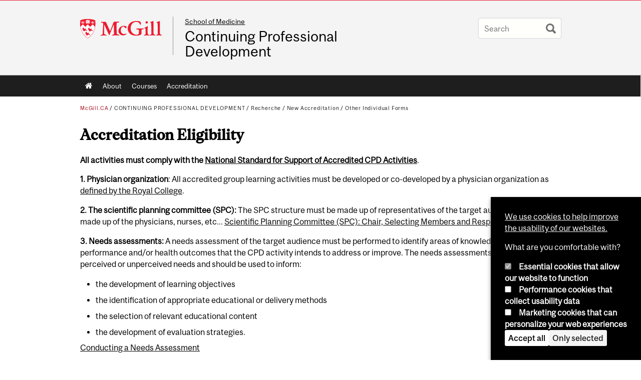

--- FILE ---
content_type: text/html; charset=utf-8
request_url: https://www.mcgill.ca/medicinecpd/node/606/new-accreditation/other-individual-forms/rcpsc-moc-section-3-self-assessment-programs-sap-accreditation-eligibility
body_size: 14488
content:
<!DOCTYPE html>
<html lang="en" 
  xmlns:og="http://ogp.me/ns#"
  xmlns:article="http://ogp.me/ns/article#"
  xmlns:book="http://ogp.me/ns/book#"
  xmlns:profile="http://ogp.me/ns/profile#"
  xmlns:video="http://ogp.me/ns/video#"
  xmlns:product="http://ogp.me/ns/product#">

<head profile="http://www.w3.org/1999/xhtml/vocab">
  <meta http-equiv="Content-Type" content="text/html; charset=utf-8" />
<meta class="elastic" name="mcgill_faculty" content="medicine" />
<meta class="elastic" name="mcgill_pubdate" content="2023-04-25T15:04:40Z" />
<meta class="elastic" name="mcgill_language" content="en" />
<script type="application/ld+json">{"@context":"http:\/\/schema.org","@type":"CollegeOrUniversity","name":"McGill University","url":"https:\/\/www.mcgill.ca","sameAs":["http:\/\/www.facebook.com\/McGillUniversity","http:\/\/www.linkedin.com\/edu\/mcgill-university-10890","http:\/\/twitter.com\/mcgillu","http:\/\/www.instagram.com\/mcgillu\/","http:\/\/www.youtube.com\/mcgilluniversity"]}</script>
<meta name="description" content="Accreditation Eligibility All activities must comply with the National Standard for Support of Accredited CPD Activities. 1. Physician organization: All accredited group learning activities must be developed or co-developed by a physician organization as defined by the Royal College. 2. The scientific planning committee (SPC): The SPC structure must be made up of representatives of the target audience; may be made up of the physicians, nurses, etc... Scientific Planning Committee (SPC): Chair, Selecting Members and Responsibilities 3. Needs assessments: A needs assessment of the target audience must be performed to identify areas of knowledge, skills, performance and/or health outcomes that the CPD activity intends to address or improve. The needs assessments can identify either perceived or unperceived needs and should be used to inform: the development of learning objectives the identification of appropriate educational or delivery methods the selection of relevant educational content the development of evaluation strategies. Conducting a Needs Assessment 4. Learning Objectives (LO’s): In accordance with the results from the needs assessment; must clearly describe the intent of the educational activity; be written from the perspective of the learner; express the expected outcomes; must be made available to participants prior to the activity and must be incorporated into the evaluation strategy. Bloom Taxonomy - Action Verbs / Royal College - Quick Tips on Learning Objectives 5. SAP - Develop the program:  must provide participants with a strategy to assess their knowledge, skills, clinical judgment and/or attitudes in comparison to an established scientific evidence base (clinical practice guidelines, meta-analysis or systematic review, etc.). must use methods that enable participants to demonstrate these abilities across the key areas of the subject area, topic or problem(s). The selected format must also enable participants to review their current knowledge or skills in relation to current scientific evidence. must provide participants with a summary of their responses to each question with references 6. SAP - Providing Detailed Feedback: must provide specific feedback on which answers were correct and incorrect with references enabling participants to determine if there are important aspects of their knowledge, skills, clinical judgment or attitudes that need to be addressed through engaging in further learning activities. You may also wish to include a reflective tool that provides participants with an opportunity to document: knowledge or skills that are up-to-date or consistent with current evidence any deficiencies or opportunities they identified for further learning what learning strategies will be pursued to address these deficiencies; and an action plan or commitment to change to address any anticipated barriers. Can a learning activity with a pre- and post-activity test be accredited as a self-assessment program? If the pre/post-test is designed to provide learners with an opportunity to assess their knowledge and use the data and feedback to identify gaps and develop an appropriate educational response, then it is possible that the program would meet the accreditation standards. Self-assessment programs use a gap analysis strategy as indicated above under the heading ‘Develop the program’ - #5. The gap analysis strategy must be designed to ensure that the key knowledge areas for a specific topic or condition are assessed in both a comprehensive (breadth) and complete (depth) manner. If the pre/posttest strategy is designed to evaluate the effectiveness of the learning activity in enhancing knowledge or skills and not to support a gap analysis strategy, it would likely not meet the accreditation standards. Therefore, it must be determined whether the program is designed to enable learners to assess the extent or depth of their knowledge or if it an assessment strategy is being incorporated into a learning activity evaluation process. 7. Evaluating the SAP Activity: participants must have the opportunity to evaluate each individual module and/or the overall CPD activity. allow participants to identify whether the individual session and overall CPD activity learning objectives were met  ask participants to identify whether the content was balanced and free of commercial or other inappropriate bias provide opportunities for participants to identify the potential impact of the CPD activity for their practice. 8. Complete an Accreditation application form: Complete the application form and submit with supporting materials such as, signed copies of the Declaration of Potential Conflict of Interest; SPC meeting minutes; needs assessment summary; evaluation form, etc... CPD - Accreditation/Certification Request Form 9. Participants Certificates: two options are available, please consult our Certificate Request Form. 10. Evaluation outcome: Provide the CPD Office with a completed final report 8 weeks following the end of the accreditation period: Final Report Form How can an audience response system (ARS) be integrated into a group learning activity so that participants can receive MOC Section 3 credits – SAP: Can be used to enhance the interactivity opportunities in a group learning setting Can be used to assess learners’ gaps in knowledge (strategy to assess their knowledge, skills, clinical judgment) Questions to assess if the activity will meet CPD compliance: 1. Has appropriate depth and breadth of the specific topic been assessed? The CPD standard: must be developed to provide a thorough review of all key knowledge areas. 2. How will learners record their answers? The CPD standard: must allow learners to review their current knowledge in relation to current scientific evidence and provide learners with a process to record their answers. 3. How will participants receive feedback on their knowledge? The CPD standard: must provide learners with feedback on the answers they provided (which questions were answered correctly/incorrectly). 4. How will the references for the correct answers be provided to learners? The CPD standard: must provide references to facilitate a review of the evidence for incorrectly answered questions.  National Standard for Support of Accredited CPD Activities For templates, quick tips, etc… visit our web page CPD Accreditation/Certification Application Form Accreditation/Certification Step-by-Step Guide *Page version 202212" />
<meta name="generator" content="Drupal 7 (http://drupal.org)" />
<link rel="canonical" href="https://www.mcgill.ca/medicinecpd/node/606/new-accreditation/other-individual-forms/rcpsc-moc-section-3-self-assessment-programs-sap-accreditation-eligibility" />
<link rel="shortlink" href="https://www.mcgill.ca/medicinecpd/node/1661" />
<meta property="og:type" content="website" />
<meta property="og:site_name" content="Continuing Professional Development" />
<meta property="og:title" content="RCPSC MOC Section 3 Self-Assessment Programs (SAP) - Accreditation Eligibility" />
<meta property="og:url" content="https://www.mcgill.ca/medicinecpd/node/606/new-accreditation/other-individual-forms/rcpsc-moc-section-3-self-assessment-programs-sap-accreditation-eligibility" />
<meta property="og:description" content="Accreditation Eligibility All activities must comply with the National Standard for Support of Accredited CPD Activities. 1. Physician organization: All accredited group learning activities must be developed or co-developed by a physician organization as defined by the Royal College. 2. The scientific planning committee (SPC): The SPC structure must be made up of representatives of the target audience; may be made up of the physicians, nurses, etc... Scientific Planning Committee (SPC): Chair, Selecting Members and Responsibilities 3. Needs assessments: A needs assessment of the target audience must be performed to identify areas of knowledge, skills, performance and/or health outcomes that the CPD activity intends to address or improve. The needs assessments can identify either perceived or unperceived needs and should be used to inform: the development of learning objectives the identification of appropriate educational or delivery methods the selection of relevant educational content the development of evaluation strategies. Conducting a Needs Assessment 4. Learning Objectives (LO’s): In accordance with the results from the needs assessment; must clearly describe the intent of the educational activity; be written from the perspective of the learner; express the expected outcomes; must be made available to participants prior to the activity and must be incorporated into the evaluation strategy. Bloom Taxonomy - Action Verbs / Royal College - Quick Tips on Learning Objectives 5. SAP - Develop the program:  must provide participants with a strategy to assess their knowledge, skills, clinical judgment and/or attitudes in comparison to an established scientific evidence base (clinical practice guidelines, meta-analysis or systematic review, etc.). must use methods that enable participants to demonstrate these abilities across the key areas of the subject area, topic or problem(s). The selected format must also enable participants to review their current knowledge or skills in relation to current scientific evidence. must provide participants with a summary of their responses to each question with references 6. SAP - Providing Detailed Feedback: must provide specific feedback on which answers were correct and incorrect with references enabling participants to determine if there are important aspects of their knowledge, skills, clinical judgment or attitudes that need to be addressed through engaging in further learning activities. You may also wish to include a reflective tool that provides participants with an opportunity to document: knowledge or skills that are up-to-date or consistent with current evidence any deficiencies or opportunities they identified for further learning what learning strategies will be pursued to address these deficiencies; and an action plan or commitment to change to address any anticipated barriers. Can a learning activity with a pre- and post-activity test be accredited as a self-assessment program? If the pre/post-test is designed to provide learners with an opportunity to assess their knowledge and use the data and feedback to identify gaps and develop an appropriate educational response, then it is possible that the program would meet the accreditation standards. Self-assessment programs use a gap analysis strategy as indicated above under the heading ‘Develop the program’ - #5. The gap analysis strategy must be designed to ensure that the key knowledge areas for a specific topic or condition are assessed in both a comprehensive (breadth) and complete (depth) manner. If the pre/posttest strategy is designed to evaluate the effectiveness of the learning activity in enhancing knowledge or skills and not to support a gap analysis strategy, it would likely not meet the accreditation standards. Therefore, it must be determined whether the program is designed to enable learners to assess the extent or depth of their knowledge or if it an assessment strategy is being incorporated into a learning activity evaluation process. 7. Evaluating the SAP Activity: participants must have the opportunity to evaluate each individual module and/or the overall CPD activity. allow participants to identify whether the individual session and overall CPD activity learning objectives were met  ask participants to identify whether the content was balanced and free of commercial or other inappropriate bias provide opportunities for participants to identify the potential impact of the CPD activity for their practice. 8. Complete an Accreditation application form: Complete the application form and submit with supporting materials such as, signed copies of the Declaration of Potential Conflict of Interest; SPC meeting minutes; needs assessment summary; evaluation form, etc... CPD - Accreditation/Certification Request Form 9. Participants Certificates: two options are available, please consult our Certificate Request Form. 10. Evaluation outcome: Provide the CPD Office with a completed final report 8 weeks following the end of the accreditation period: Final Report Form How can an audience response system (ARS) be integrated into a group learning activity so that participants can receive MOC Section 3 credits – SAP: Can be used to enhance the interactivity opportunities in a group learning setting Can be used to assess learners’ gaps in knowledge (strategy to assess their knowledge, skills, clinical judgment) Questions to assess if the activity will meet CPD compliance: 1. Has appropriate depth and breadth of the specific topic been assessed? The CPD standard: must be developed to provide a thorough review of all key knowledge areas. 2. How will learners record their answers? The CPD standard: must allow learners to review their current knowledge in relation to current scientific evidence and provide learners with a process to record their answers. 3. How will participants receive feedback on their knowledge? The CPD standard: must provide learners with feedback on the answers they provided (which questions were answered correctly/incorrectly). 4. How will the references for the correct answers be provided to learners? The CPD standard: must provide references to facilitate a review of the evidence for incorrectly answered questions.  National Standard for Support of Accredited CPD Activities For templates, quick tips, etc… visit our web page CPD Accreditation/Certification Application Form Accreditation/Certification Step-by-Step Guide *Page version 202212" />
<meta property="og:updated_time" content="2023-04-25T11:40:20-04:00" />
<meta property="og:image:width" content="300" />
<meta property="og:image:height" content="300" />
<meta name="twitter:card" content="summary_large_image" />
<meta name="twitter:site" content="@McGillU" />
<meta name="twitter:title" content="RCPSC MOC Section 3 Self-Assessment Programs (SAP) - Accreditation" />
<meta name="twitter:description" content="Accreditation Eligibility All activities must comply with the National Standard for Support of Accredited CPD Activities. 1. Physician organization: All accredited group learning activities must be" />
<meta name="twitter:image" content="https://www.mcgill.ca/sites/all/themes/moriarty/images/mcgill_crest.png" />
<meta property="og:locale:alternate" content="fr_FR" />
<meta property="og:video:width" content="300" />
<meta property="og:video:height" content="250" />
  <title>RCPSC MOC Section 3 Self-Assessment Programs (SAP) - Accreditation Eligibility | Continuing Professional Development - McGill University</title>
  <meta name="viewport" content="width=device-width, initial-scale=1.0" />
  <link type="text/css" rel="stylesheet" href="https://www.mcgill.ca/medicinecpd/files/medicinecpd/css/css_2OT5Ye697EXAuBIhlnXREMTSvoXW6Vvyv_q3TdvCWY8.css" media="all" />
<link type="text/css" rel="stylesheet" href="https://www.mcgill.ca/medicinecpd/files/medicinecpd/css/css_Q_1KwOW-_-JpQVdchFQV4a6yZZLHqXpzmmrdZ3T5pcs.css" media="all" />
<link type="text/css" rel="stylesheet" href="https://www.mcgill.ca/medicinecpd/files/medicinecpd/css/css_oL5n4fHtWQwbsOtqx9w8wyFQseEG7U89D7GDSWhtw6Q.css" media="all" />
<link type="text/css" rel="stylesheet" href="https://www.mcgill.ca/medicinecpd/files/medicinecpd/css/css__F3Z7rvuIukN3V4JARvoWDNRMpViV5fYfwbEcjbceL0.css" media="all" />
<link type="text/css" rel="stylesheet" href="https://www.mcgill.ca/medicinecpd/files/medicinecpd/css/css_X1KJdfQABekGwYdOLTfYN7XKPOo9_0-pADhDFMKzzgc.css" media="print" />
<link type="text/css" rel="stylesheet" href="https://www.mcgill.ca/medicinecpd/files/medicinecpd/css/css_nTh-YnZUy7sAkIS3Cu0-1pjkPYVtET1ekVumCT0PXlA.css" media="screen and (max-width: 680px)" />
  <script type="text/javascript" src="https://www.mcgill.ca/medicinecpd/sites/all/libraries/modernizr/modernizr.js?t9th3g"></script>
<script type="text/javascript" src="https://www.mcgill.ca/medicinecpd/files/medicinecpd/js/js_Pt6OpwTd6jcHLRIjrE-eSPLWMxWDkcyYrPTIrXDSON0.js"></script>
<script type="text/javascript" src="https://www.mcgill.ca/medicinecpd/files/medicinecpd/js/js_RulCPHj8aUtatsXPqRSFtJIhBjBSAzFXZzADEVD4CHY.js"></script>
<script type="text/javascript">
<!--//--><![CDATA[//><!--
document.createElement( "picture" );
//--><!]]>
</script>
<script type="text/javascript" src="https://www.mcgill.ca/medicinecpd/files/medicinecpd/js/js_3HwM2PP9irrsTB3q5akcqogTH4KbVCYnO0U5pPm9VJ0.js"></script>
<script type="text/javascript" src="https://www.mcgill.ca/medicinecpd/files/medicinecpd/js/js_u51luLmXMSY0gQjpM_mNk15FRBQMjbfYlaiXkIHln-I.js"></script>
<script type="text/javascript">
<!--//--><![CDATA[//><!--
window.euCookieComplianceLoadScripts = function(category) {if (category === "performance") {}if (category === "marketing") {}}
//--><!]]>
</script>
<script type="text/javascript">
<!--//--><![CDATA[//><!--
window.eu_cookie_compliance_cookie_name = "";
//--><!]]>
</script>
<script type="text/javascript" src="https://www.mcgill.ca/medicinecpd/files/medicinecpd/js/js_NLywdF_jWOugrCfA2-LUwbRnPGK50iPRo0pgb7BdV1U.js"></script>
<script type="text/javascript" src="https://www.mcgill.ca/medicinecpd/files/medicinecpd/js/js_C5U72DT0WwKU-6NEoa6GyKnaZ2i1vHa6sl5m5W4v0Mg.js"></script>
<script type="text/javascript">
//<![CDATA[
window["_tsbp_"] = { ba : "X-TS-BP-Action", bh : "X-TS-AJAX-Request"};
//]]>
</script><script type="text/javascript" src="/TSbd/08278c8957ab20006b997a581800d13fe4360cc839080f00f969514c932a5aad7f7dcc1cb9362d60?type=2"></script><script type="text/javascript">
<!--//--><![CDATA[//><!--
jQuery.extend(Drupal.settings, {"basePath":"\/medicinecpd\/","pathPrefix":"","setHasJsCookie":0,"ajaxPageState":{"theme":"moriarty","theme_token":"Uo-d35HfI-BNucGq1bkvyGI9Ffd-hyPb08aob0zfmlo","js":{"sites\/all\/modules\/contrib\/picture\/picturefill2\/picturefill.min.js":1,"sites\/all\/modules\/contrib\/picture\/picture.min.js":1,"sites\/all\/modules\/mcgill\/mcgill_wysiwyg_and_text_formats\/js\/components-bundle.js":1,"sites\/all\/libraries\/modernizr\/modernizr.js":1,"sites\/all\/modules\/contrib\/jquery_update\/replace\/jquery\/1.12\/jquery.min.js":1,"misc\/jquery-extend-3.4.0.js":1,"misc\/jquery-html-prefilter-3.5.0-backport.js":1,"misc\/jquery.once.js":1,"misc\/drupal.js":1,"sites\/all\/modules\/contrib\/jquery_update\/js\/jquery_browser.js":1,"sites\/all\/modules\/contrib\/eu_cookie_compliance\/js\/jquery.cookie-1.4.1.min.js":1,"misc\/form-single-submit.js":1,"0":1,"sites\/all\/modules\/contrib\/google_cse\/google_cse.js":1,"sites\/all\/modules\/contrib\/spamspan\/spamspan.js":1,"sites\/all\/libraries\/colorbox\/jquery.colorbox-min.js":1,"sites\/all\/modules\/contrib\/colorbox\/js\/colorbox.js":1,"sites\/all\/modules\/contrib\/colorbox\/styles\/default\/colorbox_style.js":1,"sites\/all\/modules\/patched\/media_colorbox\/media_colorbox.js":1,"sites\/all\/modules\/mcgill\/mcgill_search\/js\/solr_presentation.js":1,"1":1,"2":1,"sites\/all\/modules\/contrib\/eu_cookie_compliance\/js\/eu_cookie_compliance.min.js":1,"sites\/all\/modules\/mcgill\/mcgill_wysiwyg_and_text_formats\/js\/riot.min.js":1,"sites\/all\/libraries\/tablesorter\/jquery.tablesorter.min.js":1,"sites\/all\/modules\/contrib\/field_group\/field_group.js":1,"sites\/all\/libraries\/superfish\/jquery.hoverIntent.minified.js":1,"sites\/all\/libraries\/superfish\/sfsmallscreen.js":1,"sites\/all\/libraries\/superfish\/supposition.js":1,"sites\/all\/libraries\/superfish\/superfish.js":1,"sites\/all\/libraries\/superfish\/supersubs.js":1,"sites\/all\/modules\/contrib\/superfish\/superfish.js":1,"sites\/all\/themes\/basie\/src\/js\/bs-scripts.js":1,"sites\/all\/themes\/moriarty\/js\/plugins.js":1,"sites\/all\/themes\/moriarty\/js\/menu_receiver.js":1,"sites\/all\/themes\/moriarty\/js\/editor_widgets.js":1,"sites\/all\/themes\/moriarty\/js\/mega_menus.js":1,"sites\/all\/themes\/moriarty\/js\/presentation.js":1,"sites\/all\/themes\/moriarty\/js\/tableSorter.js":1,"sites\/all\/themes\/moriarty\/js\/mcgill_dropdown.js":1},"css":{"modules\/system\/system.base.css":1,"modules\/system\/system.menus.css":1,"modules\/system\/system.messages.css":1,"modules\/system\/system.theme.css":1,"modules\/aggregator\/aggregator.css":1,"sites\/all\/modules\/contrib\/date\/date_api\/date.css":1,"sites\/all\/modules\/contrib\/date\/date_popup\/themes\/datepicker.1.7.css":1,"modules\/field\/theme\/field.css":1,"sites\/all\/modules\/contrib\/google_cse\/google_cse.css":1,"sites\/all\/modules\/contrib\/logintoboggan\/logintoboggan.css":1,"sites\/all\/modules\/mcgill\/mcgill_googlesearch\/css\/mcgill_googlesearch.css":1,"modules\/node\/node.css":1,"sites\/all\/modules\/contrib\/picture\/picture_wysiwyg.css":1,"modules\/search\/search.css":1,"modules\/user\/user.css":1,"sites\/all\/modules\/contrib\/views\/css\/views.css":1,"sites\/all\/modules\/contrib\/colorbox\/styles\/default\/colorbox_style.css":1,"sites\/all\/modules\/contrib\/ctools\/css\/ctools.css":1,"sites\/all\/modules\/mcgill\/mcgill_aggregator\/css\/mcgill_aggregator.css":1,"sites\/all\/modules\/mcgill\/mcgill_profiles\/mcgill_profiles_displays\/css\/mcgill_profiles_displays_extras.css":1,"sites\/all\/modules\/mcgill\/mcgill_pages\/css\/restricted_page.css":1,"sites\/all\/modules\/mcgill\/mcgill_search\/css\/mcgill_search.css":1,"sites\/all\/modules\/mcgill\/courses\/courses.css":1,"sites\/all\/modules\/contrib\/eu_cookie_compliance\/css\/eu_cookie_compliance.bare.css":1,"sites\/all\/modules\/mcgill\/mcgill_service_links\/css\/service_links_modified.css":1,"sites\/all\/libraries\/superfish\/css\/superfish.css":1,"sites\/all\/libraries\/superfish\/css\/superfish-smallscreen.css":1,"sites\/all\/themes\/basie\/basie-shared.css":1,"sites\/all\/themes\/basie\/eu-cookie.css":1,"sites\/all\/themes\/moriarty\/css\/style.css":1,"sites\/all\/themes\/moriarty\/icons\/mcgill-extra-icons-font\/mcgill-extra-icons-font.css":1,"sites\/all\/themes\/moriarty\/override-css\/moriarty.css":1,"sites\/all\/themes\/moriarty\/css\/print_moriarty.css":1,"sites\/all\/themes\/moriarty\/css\/small_screen_moriarty.css":1}},"colorbox":{"opacity":"0.85","current":"{current} of {total}","previous":"\u00ab Prev","next":"Next \u00bb","close":"Close","maxWidth":"98%","maxHeight":"98%","fixed":true,"mobiledetect":true,"mobiledevicewidth":"480px","file_public_path":"\/medicinecpd\/files\/medicinecpd","specificPagesDefaultValue":"admin*\nimagebrowser*\nimg_assist*\nimce*\nnode\/add\/*\nnode\/*\/edit\nprint\/*\nprintpdf\/*\nsystem\/ajax\nsystem\/ajax\/*"},"googleCSE":{"cx":"005468295984476358267:brdee2z857m","language":"","resultsWidth":600,"domain":"www.google.com","showWaterMark":1},"eu_cookie_compliance":{"cookie_policy_version":"1.0.0","popup_enabled":1,"popup_agreed_enabled":0,"popup_hide_agreed":0,"popup_clicking_confirmation":false,"popup_scrolling_confirmation":false,"popup_html_info":"\u003Cbutton type=\u0022button\u0022 class=\u0022eu-cookie-withdraw-tab\u0022\u003EPrivacy settings\u003C\/button\u003E\n\u003Cdiv class=\u0022eu-cookie-compliance-banner eu-cookie-compliance-banner-info eu-cookie-compliance-banner--categories\u0022\u003E\n  \u003Cdiv class=\u0022popup-content info\u0022\u003E\n        \u003Cdiv id=\u0022popup-text\u0022\u003E\n      \u003Cp\u003E\u003Ca href=\u0022https:\/\/www.mcgill.ca\/cookie-notice\u0022\u003EWe use cookies to help improve the usability of our websites.\u003C\/a\u003E\u003C\/p\u003E\u003Cp\u003EWhat are you comfortable with?\u003C\/p\u003E              \u003Cbutton type=\u0022button\u0022 class=\u0022find-more-button eu-cookie-compliance-more-button\u0022\u003EGive me more info\u003C\/button\u003E\n          \u003C\/div\u003E\n          \u003Cdiv id=\u0022eu-cookie-compliance-categories\u0022 class=\u0022eu-cookie-compliance-categories\u0022\u003E\n                  \u003Cdiv class=\u0022eu-cookie-compliance-category\u0022\u003E\n            \u003Cdiv\u003E\n              \u003Cinput type=\u0022checkbox\u0022 name=\u0022cookie-categories\u0022 id=\u0022cookie-category-required\u0022 value=\u0022required\u0022\n                                  checked\n                                                  disabled\n                              \u003E\n              \u003Clabel for=\u0022cookie-category-required\u0022\u003EEssential cookies that allow our website to function\u003C\/label\u003E\n            \u003C\/div\u003E\n                      \u003Cdiv class=\u0022eu-cookie-compliance-category-description\u0022\u003E\u003C\/div\u003E\n                  \u003C\/div\u003E\n                  \u003Cdiv class=\u0022eu-cookie-compliance-category\u0022\u003E\n            \u003Cdiv\u003E\n              \u003Cinput type=\u0022checkbox\u0022 name=\u0022cookie-categories\u0022 id=\u0022cookie-category-performance\u0022 value=\u0022performance\u0022\n                                              \u003E\n              \u003Clabel for=\u0022cookie-category-performance\u0022\u003EPerformance cookies that collect usability data\u003C\/label\u003E\n            \u003C\/div\u003E\n                      \u003Cdiv class=\u0022eu-cookie-compliance-category-description\u0022\u003E\u003C\/div\u003E\n                  \u003C\/div\u003E\n                  \u003Cdiv class=\u0022eu-cookie-compliance-category\u0022\u003E\n            \u003Cdiv\u003E\n              \u003Cinput type=\u0022checkbox\u0022 name=\u0022cookie-categories\u0022 id=\u0022cookie-category-marketing\u0022 value=\u0022marketing\u0022\n                                              \u003E\n              \u003Clabel for=\u0022cookie-category-marketing\u0022\u003EMarketing cookies that can personalize your web experiences\u003C\/label\u003E\n            \u003C\/div\u003E\n                      \u003Cdiv class=\u0022eu-cookie-compliance-category-description\u0022\u003E\u003C\/div\u003E\n                  \u003C\/div\u003E\n                          \u003Cdiv class=\u0022eu-cookie-compliance-categories-buttons\u0022\u003E\n            \u003Cbutton type=\u0022button\u0022 class=\u0022agree-button eu-cookie-compliance-default-button\u0022\u003EAccept all\u003C\/button\u003E\n            \u003Cbutton type=\u0022button\u0022\n                    class=\u0022eu-cookie-compliance-save-preferences-button\u0022\u003EOnly selected\u003C\/button\u003E\n          \u003C\/div\u003E\n              \u003C\/div\u003E\n    \n    \u003Cdiv id=\u0022popup-buttons\u0022 class=\u0022eu-cookie-compliance-has-categories\u0022\u003E\n            \u003Cbutton type=\u0022button\u0022 class=\u0022agree-button eu-cookie-compliance-default-button\u0022\u003EAccept all\u003C\/button\u003E\n              \u003Cbutton type=\u0022button\u0022 class=\u0022eu-cookie-withdraw-button eu-cookie-compliance-hidden\u0022 \u003EModify consent settings\u003C\/button\u003E\n          \u003C\/div\u003E\n  \u003C\/div\u003E\n\u003C\/div\u003E","use_mobile_message":false,"mobile_popup_html_info":"  \u003Cbutton type=\u0022button\u0022 class=\u0022eu-cookie-withdraw-tab\u0022\u003EPrivacy settings\u003C\/button\u003E\n\u003Cdiv class=\u0022eu-cookie-compliance-banner eu-cookie-compliance-banner-info eu-cookie-compliance-banner--categories\u0022\u003E\n  \u003Cdiv class=\u0022popup-content info\u0022\u003E\n        \u003Cdiv id=\u0022popup-text\u0022\u003E\n      \u003Ch2\u003EWe use cookies on this site to enhance your user experience\u003C\/h2\u003E\u003Cp\u003EBy tapping the Accept button, you agree to us doing so.\u003C\/p\u003E              \u003Cbutton type=\u0022button\u0022 class=\u0022find-more-button eu-cookie-compliance-more-button\u0022\u003EGive me more info\u003C\/button\u003E\n          \u003C\/div\u003E\n          \u003Cdiv id=\u0022eu-cookie-compliance-categories\u0022 class=\u0022eu-cookie-compliance-categories\u0022\u003E\n                  \u003Cdiv class=\u0022eu-cookie-compliance-category\u0022\u003E\n            \u003Cdiv\u003E\n              \u003Cinput type=\u0022checkbox\u0022 name=\u0022cookie-categories\u0022 id=\u0022cookie-category-required\u0022 value=\u0022required\u0022\n                                  checked\n                                                  disabled\n                              \u003E\n              \u003Clabel for=\u0022cookie-category-required\u0022\u003EEssential cookies that allow our website to function\u003C\/label\u003E\n            \u003C\/div\u003E\n                      \u003Cdiv class=\u0022eu-cookie-compliance-category-description\u0022\u003E\u003C\/div\u003E\n                  \u003C\/div\u003E\n                  \u003Cdiv class=\u0022eu-cookie-compliance-category\u0022\u003E\n            \u003Cdiv\u003E\n              \u003Cinput type=\u0022checkbox\u0022 name=\u0022cookie-categories\u0022 id=\u0022cookie-category-performance\u0022 value=\u0022performance\u0022\n                                              \u003E\n              \u003Clabel for=\u0022cookie-category-performance\u0022\u003EPerformance cookies that collect usability data\u003C\/label\u003E\n            \u003C\/div\u003E\n                      \u003Cdiv class=\u0022eu-cookie-compliance-category-description\u0022\u003E\u003C\/div\u003E\n                  \u003C\/div\u003E\n                  \u003Cdiv class=\u0022eu-cookie-compliance-category\u0022\u003E\n            \u003Cdiv\u003E\n              \u003Cinput type=\u0022checkbox\u0022 name=\u0022cookie-categories\u0022 id=\u0022cookie-category-marketing\u0022 value=\u0022marketing\u0022\n                                              \u003E\n              \u003Clabel for=\u0022cookie-category-marketing\u0022\u003EMarketing cookies that can personalize your web experiences\u003C\/label\u003E\n            \u003C\/div\u003E\n                      \u003Cdiv class=\u0022eu-cookie-compliance-category-description\u0022\u003E\u003C\/div\u003E\n                  \u003C\/div\u003E\n                          \u003Cdiv class=\u0022eu-cookie-compliance-categories-buttons\u0022\u003E\n            \u003Cbutton type=\u0022button\u0022 class=\u0022agree-button eu-cookie-compliance-default-button\u0022\u003EAccept all\u003C\/button\u003E\n            \u003Cbutton type=\u0022button\u0022\n                    class=\u0022eu-cookie-compliance-save-preferences-button\u0022\u003EOnly selected\u003C\/button\u003E\n          \u003C\/div\u003E\n              \u003C\/div\u003E\n    \n    \u003Cdiv id=\u0022popup-buttons\u0022 class=\u0022eu-cookie-compliance-has-categories\u0022\u003E\n            \u003Cbutton type=\u0022button\u0022 class=\u0022agree-button eu-cookie-compliance-default-button\u0022\u003EAccept all\u003C\/button\u003E\n              \u003Cbutton type=\u0022button\u0022 class=\u0022eu-cookie-withdraw-button eu-cookie-compliance-hidden\u0022 \u003EModify consent settings\u003C\/button\u003E\n          \u003C\/div\u003E\n  \u003C\/div\u003E\n\u003C\/div\u003E\n","mobile_breakpoint":"768","popup_html_agreed":"\u003Cdiv\u003E\n  \u003Cdiv class=\u0022popup-content agreed\u0022\u003E\n    \u003Cdiv id=\u0022popup-text\u0022\u003E\n      \u003Ch2\u003EThank you for accepting cookies\u003C\/h2\u003E\u003Cp\u003EYou can now hide this message or find out more about cookies.\u003C\/p\u003E    \u003C\/div\u003E\n    \u003Cdiv id=\u0022popup-buttons\u0022\u003E\n      \u003Cbutton type=\u0022button\u0022 class=\u0022hide-popup-button eu-cookie-compliance-hide-button\u0022\u003EHide\u003C\/button\u003E\n              \u003Cbutton type=\u0022button\u0022 class=\u0022find-more-button eu-cookie-compliance-more-button-thank-you\u0022 \u003EMore info\u003C\/button\u003E\n          \u003C\/div\u003E\n  \u003C\/div\u003E\n\u003C\/div\u003E","popup_use_bare_css":1,"popup_height":"auto","popup_width":0,"popup_delay":1000,"popup_link":"https:\/\/www.mcgill.ca\/privacy-notice","popup_link_new_window":0,"popup_position":null,"fixed_top_position":1,"popup_language":"en","store_consent":false,"better_support_for_screen_readers":0,"reload_page":0,"domain":"","domain_all_sites":1,"popup_eu_only_js":0,"cookie_lifetime":"100","cookie_session":false,"disagree_do_not_show_popup":0,"method":"categories","allowed_cookies":"","withdraw_markup":"\u003Cbutton type=\u0022button\u0022 class=\u0022eu-cookie-withdraw-tab\u0022\u003EPrivacy settings\u003C\/button\u003E\n\u003Cdiv class=\u0022eu-cookie-withdraw-banner\u0022\u003E\n  \u003Cdiv class=\u0022popup-content info\u0022\u003E\n    \u003Cdiv id=\u0022popup-text\u0022\u003E\n      \u003Ch2\u003EWe use cookies on this site to enhance your user experience\u003C\/h2\u003E\u003Cp\u003EYou have given your consent for us to set cookies.\u003C\/p\u003E    \u003C\/div\u003E\n    \u003Cdiv id=\u0022popup-buttons\u0022\u003E\n      \u003Cbutton type=\u0022button\u0022 class=\u0022eu-cookie-withdraw-button\u0022\u003EModify consent settings\u003C\/button\u003E\n    \u003C\/div\u003E\n  \u003C\/div\u003E\n\u003C\/div\u003E\n","withdraw_enabled":1,"withdraw_button_on_info_popup":0,"cookie_categories":["required","performance","marketing"],"cookie_categories_details":{"required":{"weight":0,"machine_name":"required","label":"Essential cookies that allow our website to function","description":"","checkbox_default_state":"required"},"performance":{"weight":0,"machine_name":"performance","label":"Performance cookies that collect usability data","description":"","checkbox_default_state":"unchecked"},"marketing":{"weight":0,"machine_name":"marketing","label":"Marketing cookies that can personalize your web experiences","description":"","checkbox_default_state":"unchecked"}},"enable_save_preferences_button":1,"cookie_name":"","cookie_value_disagreed":"0","cookie_value_agreed_show_thank_you":"1","cookie_value_agreed":"2","containing_element":"body","automatic_cookies_removal":1,"close_button_action":"close_banner"},"urlIsAjaxTrusted":{"\/medicinecpd\/node\/606\/new-accreditation\/other-individual-forms\/rcpsc-moc-section-3-self-assessment-programs-sap-accreditation-eligibility":true},"superfish":{"1":{"id":"1","sf":{"animation":{"opacity":"show"},"speed":"fast"},"plugins":{"smallscreen":{"mode":"window_width","breakpoint":680,"breakpointUnit":"px","accordionButton":"0","title":"Main menu"},"supposition":true,"supersubs":true}}},"field_group":{"div":"full"}});
//--><!]]>
</script>
</head>
<body class="html not-front not-logged-in no-sidebars page-node page-node- page-node-1661 node-type-page i18n-en d7-header page horizontal-nav no-vert-nav" >

  
    <!-- Header -->

<iframe class="wms-offline--message hide" style="border: none; width: 100%; height: 180px" title="Offline Page" srcdoc='
<!DOCTYPE html>
<html lang="en">
<head>
    <meta charset="UTF-8" />
    <meta name="viewport" content="width=device-width, initial-scale=1.0" />
    <title>Offline</title>
    <style type="text/css">

      /* Portable Error Message Component */
      .mds-message--error {
        /* Base styles with resolved values */
        border: 1px solid #000; /* --mds-border-thin */
        border-top: 5px solid #ed1b2f; /* --mds-border-thick */
        box-shadow: 0 4px 8px hsl(0deg 1% 60% / 100%); /* --mds-shadow-large */
        border-color: #d14444; /* --mds-color-error-500 */
        column-gap: calc(1.75 * var(--space-unit, 0.75rem)); /* --mds-spacing-large */
        display: grid;
        grid-template-columns: 1.4em 1fr; /* --mds-icon-size-normal */
        justify-items: start;
        padding: calc(1.25 * var(--space-unit, 0.75rem)); /* --mds-spacing-medium */

        /* Error-specific custom properties */
        --icon-color: #d14444; /* --mds-color-error-500 */
        --message-border-color: #d14444; /* --mds-color-error-500 */
        --message-icon: url("data:image/svg+xml;charset=utf-8,%3Csvg%20xmlns%3D%22http%3A%2F%2Fwww.w3.org%2F2000%2Fsvg%22%20class%3D%22ionicon%20s-ion-icon%22%20viewBox%3D%220%200%20512%20512%22%3E%3Ctitle%3EClose%20Circle%3C%2Ftitle%3E%3Cpath%20d%3D%22M256%2048C141.31%2048%2048%20141.31%2048%20256s93.31%20208%20208%20208%20208-93.31%20208-208S370.69%2048%20256%2048zm75.31%20260.69a16%2016%200%2011-22.62%2022.62L256%20278.63l-52.69%2052.68a16%2016%200%2001-22.62-22.62L233.37%20256l-52.68-52.69a16%2016%200%200122.62-22.62L256%20233.37l52.69-52.68a16%2016%200%200122.62%2022.62L278.63%20256z%22%20fill%3D%22%23d14444%22%3E%3C%2Fpath%3E%3C%2Fsvg%3E");
      }

      /* Icon placeholder when no ion-icon is present */
      .mds-message--error:not(:has(ion-icon))::before {
        display: inline-block;
        width: 2em; /* --mds-icon-size-medium */
        height: 2em; /* --mds-icon-size-medium */
        content: var(--message-icon, var(--mds-icon-info-colored));
      }

      /* Message content styles */
      .mds-message--error .mds-message__content {
        margin-top: calc(0.5 * var(--space-unit, 0.75rem)); /* --mds-spacing-x-small */
      }

      /* Message icon styles */
      .mds-message--error .mds-message__icon {
        color: #d14444; /* --icon-color = --mds-color-error-500 */
      }
    </style>
</head>
<body>
    <div class="mds-message--error">
      <div class="mds-message__content">
          <h2>Error loading page resources</h2>

          <p>
              Please try to reload the page to display it correctly. For more information, see <a target="_parent" href="https://www.mcgill.ca/web-services/article/help-us-address-wms-page-and-access-issues">this article</a>.
          </p>
      </div>
    </div>
</body>
</html>
'></iframe>


<div id="header"
   class="mcgill-brand" data-elastic-exclude>
  <div id="header-inner" class="inner">


    <!-- Only include if remove_branding isn't true -->
          <a id="mcgill-logo" tabindex="2" accesskey="1" title="return to McGill University"
         href="https://www.mcgill.ca">
        <span id="university-name" class="offscreen">McGill University</span>
      </a>
    

    <!-- Strap Links -->
    

    
          <div id="title-box"
           class="title-box-alt site-name-display-on">
        <div id="slogan"><a href="http://www.mcgill.ca/schoolofmedicine">School of Medicine</a></div>
        <!-- Logo or Banner image -->
                  <a id="site-name" href="/medicinecpd/">Continuing Professional Development</a>
        
        <!-- Faculty-title for /study -->
        
              </div>
    
    <!-- Search -->
    <!-- Header Search box should not be displayed on the search page.
    The search page template is page--search.tpl.php. -->
          <div id="strap-search">
        <form class="mcgill-search-form container-inline" action="/medicinecpd/node/606/new-accreditation/other-individual-forms/rcpsc-moc-section-3-self-assessment-programs-sap-accreditation-eligibility" method="post" id="search-api-page-search-form" accept-charset="UTF-8"><div><div class="form-item form-type-textfield form-item-keys-9">
  <label class="element-invisible" for="edit-keys-9">Enter your keywords </label>
 <input placeholder="Search" type="text" id="edit-keys-9" name="keys_9" value="" size="15" maxlength="128" class="form-text" />
</div>
<input type="hidden" name="id" value="9" />
<input type="submit" id="edit-submit-9" name="op" value="Search" class="form-submit" /><input type="hidden" name="form_build_id" value="form-WuNf4OsDoQHfgKNdMeS-qcNhQSrwychk7t-7jfv5aus" />
<input type="hidden" name="form_id" value="search_api_page_search_form" />
</div></form>      </div>
    
  </div>
</div>
<!-- End header -->

  <div id="navigation" class="clearfix" data-elastic-exclude>
    <div class="inner">
      <h2 class="offscreen">Main navigation</h2>
      <div id="block-superfish-1" class="block block-superfish"><ul  id="superfish-1" class="menu sf-menu sf-main-menu sf-horizontal sf-style-none sf-total-items-4 sf-parent-items-0 sf-single-items-4"><li id="menu-0-1" class="first odd sf-item-1 sf-depth-1 sf-no-children"><a href="/medicinecpd/" class="sf-depth-1">Home</a></li><li id="menu-666-1" class="middle even sf-item-2 sf-depth-1 sf-no-children"><a href="/medicinecpd/about" title="Mission, Contact Us" class="sf-depth-1">About</a></li><li id="menu-1412-1" class="middle odd sf-item-3 sf-depth-1 sf-no-children"><a href="/medicinecpd/courses" class="sf-depth-1">Courses</a></li><li id="menu-1328-1" class="last even sf-item-4 sf-depth-1 sf-no-children"><a href="/medicinecpd/accreditation" class="sf-depth-1">Accreditation</a></li></ul></div>    </div>
  </div>


  <div id="highlighted" class="clearfix">
      </div>
  <!-- End highlighted page block area -->


<div id="container" class="clearfix">

      <div class="breadcrumb" data-elastic-exclude>
      <a href="https://www.mcgill.ca" class="custom-breadcrumbs-item-1">McGill.CA</a> / <a href="https://www.mcgill.ca/medicinecpd" class="custom-breadcrumbs-item-2">Continuing Professional Development</a> / <a href="/medicinecpd/node/606" class="custom-breadcrumbs-item-3">Recherche</a> / <a href="/medicinecpd/node/606/new-accreditation" class="custom-breadcrumbs-item-3">New Accreditation</a> / <a href="/medicinecpd/node/606/new-accreditation/other-individual-forms" class="custom-breadcrumbs-item-3">Other Individual Forms</a>    </div>
  

  
  <div id="inner-container">

    
          <div id="tabs">
              </div>
    
          <div id="top-page">
              </div>
      <!-- End top page block area -->
    
<!--
Display title in page area when not channel node,
the title will instead be displayed in the node -->
          
        
          

    <div id="main-column">
      
              <div id="top-content">
                  </div>
        <!-- End top content block area -->
      
      <div id="content">
        <div id="content-inner">
            <div class="region region-content">
    <div id="block-system-main" class="block block-system region-content">
  <div class ="block-inner">
            
    <div class="content">
      <div id="node-1661" class="node clearfix">

  
  
  <div class="content">
                <div class="field field-name-body field-type-text-with-summary field-label-hidden"><div class="field-items"><div class="field-item even"><h2><b>Accreditation Eligibility</b></h2>

<p><b>All activities must comply with the </b><a href="http://www.royalcollege.ca/rcsite/documents/continuing-professional-development/national-standard-accredited-activites-e.pdf"><b>National Standard for Support of Accredited CPD Activities</b></a>.</p>

<p><b>1. Physician organization</b>: All accredited group learning activities must be developed or co-developed by a physician organization as <a href="https://www.mcgill.ca/medicinecpd/personnes/accreditation/planning-cpd-accreditedcertified-program/definition-physician-organization">defined by the Royal College</a>.</p>

<p><b>2. The scientific planning committee (SPC):</b> The SPC structure must be made up of representatives of the target audience; may be made up of the physicians, nurses, etc... <a href="https://www.mcgill.ca/medicinecpd/personnes/accreditation/quick-tips/scientific-planning-committee-spc">Scientific Planning Committee (SPC): Chair, Selecting Members and Responsibilities</a></p>

<p><b>3. Needs assessments:</b> A needs assessment of the target audience must be performed to identify areas of knowledge, skills, performance and/or health outcomes that the CPD activity intends to address or improve. The needs assessments can identify either perceived or unperceived needs and should be used to inform:</p>

<ul>
	<li>the development of learning objectives</li>
	<li>the identification of appropriate educational or delivery methods</li>
	<li>the selection of relevant educational content</li>
	<li>the development of evaluation strategies.</li>
</ul>

<p><a href="https://www.mcgill.ca/medicinecpd/personnes/accreditation/quick-tips/quick-tips-conducting-needs-assessment">Conducting a Needs Assessment</a></p>

<p><b>4. Learning Objectives </b>(LO’s):<b> </b>In accordance with the results from the needs assessment<b>; </b>must clearly describe the intent of the educational activity; be written from the perspective of the learner; express the expected outcomes; must be made available to participants prior to the activity and must be incorporated into the evaluation strategy.</p>

<p><a href="https://tips.uark.edu/blooms-taxonomy-verb-chart/">Bloom Taxonomy - Action Verbs</a> / <a href="https://www.royalcollege.ca/rcsite/cpd/accreditation/toolkit/cpd-activity-toolkit-creating-learning-objectives-e">Royal College - Quick Tips on Learning Objectives</a></p>

<p><b>5. SAP - Develop the program: </b></p>

<ul>
	<li>must provide participants with a strategy to assess their knowledge, skills, clinical judgment and/or attitudes in comparison to an established scientific evidence base (clinical practice guidelines, meta-analysis or systematic review, etc.).</li>
	<li>must use methods that enable participants to demonstrate these abilities across the key areas of the subject area, topic or problem(s). The selected format must also enable participants to review their current knowledge or skills in relation to current scientific evidence.</li>
	<li>must provide participants with a summary of their responses to each question with references</li>
</ul>

<p><b>6. SAP - Providing Detailed Feedback:</b></p>

<ul>
	<li>must provide specific feedback on which answers were correct and incorrect with references enabling participants to determine if there are important aspects of their knowledge, skills, clinical judgment or attitudes that need to be addressed through engaging in further learning activities.</li>
</ul>

<p><b>You may also wish to include a reflective tool that provides participants with an opportunity to document:</b></p>

<ul>
	<li>knowledge or skills that are up-to-date or consistent with current evidence</li>
	<li>any deficiencies or opportunities they identified for further learning</li>
	<li>what learning strategies will be pursued to address these deficiencies; and</li>
	<li>an action plan or commitment to change to address any anticipated barriers.</li>
</ul>

<p><b>Can a learning activity with a pre- and post-activity test be accredited as a self-assessment program?</b></p>

<p>If the pre/post-test is designed to provide learners with an opportunity to assess their knowledge and use the data and feedback to identify gaps and develop an appropriate educational response, then it is possible that the program would meet the accreditation standards. Self-assessment programs use a gap analysis strategy as indicated above under the heading ‘Develop the program’ - #5.</p>

<p>The gap analysis strategy must be designed to ensure that the key knowledge areas for a specific topic or condition are assessed in both a comprehensive (breadth) and complete (depth) manner. If the pre/posttest strategy is designed to evaluate the effectiveness of the learning activity in enhancing knowledge or skills and not to support a gap analysis strategy, it would likely not meet the accreditation standards. Therefore, it must be determined whether the program is designed to enable learners to assess the extent or depth of their knowledge or if it an assessment strategy is being incorporated into a learning activity evaluation process.</p>

<p><b>7. Evaluating the SAP Activity</b>: participants must have the opportunity to evaluate each individual module and/or the overall CPD activity.</p>

<ul>
	<li>allow participants to identify whether the individual session and overall CPD activity learning objectives were met</li>
</ul>

<ul>
	<li>ask participants to identify whether the content was balanced and free of commercial or other inappropriate bias</li>
	<li>provide opportunities for participants to identify the potential impact of the CPD activity for their practice.</li>
</ul>

<p><b>8. Complete an Accreditation application form: </b>Complete the application form and submit with supporting materials<b> </b>such as, signed copies of the Declaration of Potential Conflict of Interest; SPC meeting minutes; needs assessment summary; evaluation form, etc...</p>

<p><a href="https://www.mcgill.ca/medicinecpd/files/medicinecpd/general_accreditation_application_form.docx">CPD - Accreditation/Certification Request Form</a></p>

<p><b>9. Participants Certificates:</b> two options are available, please consult our <a href="https://www.mcgill.ca/medicinecpd/files/medicinecpd/certificate_request_form_en.doc">Certificate Request Form</a>.</p>

<p><b>10. Evaluation outcome:</b> Provide the CPD Office with a completed final report 8 weeks following the end of the accreditation period: <a href="https://www.mcgill.ca/medicinecpd/files/medicinecpd/final_report_form_en.docx">Final Report Form</a><b> </b></p>

<p><b>How can an audience response system (ARS) be integrated into a group learning activity so that participants can receive MOC Section 3 credits – SAP:</b></p>

<ul>
	<li>Can be used to enhance the interactivity opportunities in a group learning setting</li>
	<li>Can be used to assess learners’ gaps in knowledge (strategy to assess their knowledge, skills, clinical judgment)</li>
</ul>

<p><b>Questions to assess if the activity will meet CPD compliance:</b></p>

<p>1. Has appropriate depth and breadth of the specific topic been assessed?</p>

<p><b>The CPD standard:</b> must be developed to provide a thorough review of all key knowledge areas.</p>

<p>2. How will learners record their answers?</p>

<p><b>The CPD standard:</b> must allow learners to review their current knowledge in relation to current scientific evidence and provide learners with a process to record their answers.</p>

<p>3. How will participants receive feedback on their knowledge?</p>

<p><b>The CPD standard:</b> must provide learners with feedback on the answers they provided (which questions were answered correctly/incorrectly).</p>

<p>4. How will the references for the correct answers be provided to learners?</p>

<p><b>The CPD standard:</b> must provide references to facilitate a review of the evidence for incorrectly answered questions.</p>

<p> </p>

<p><a href="https://www.mcgill.ca/medicinecpd/files/medicinecpd/2017_national_standards_for_accredited_activities_en.pdf">National Standard for Support of Accredited CPD Activities</a></p>

<p>For templates, quick tips, etc… visit <a href="https://www.mcgill.ca/medicinecpd/accreditation">our web page </a></p>

<p><a href="https://www.mcgill.ca/medicinecpd/files/medicinecpd/general_accreditation_application_form.docx">CPD Accreditation/Certification Application Form</a></p>

<p><a href="https://www.mcgill.ca/medicinecpd/cpd-accreditationcertification-step-step-guide-1">Accreditation/Certification Step-by-Step Guide</a></p>

<p><em>*Page version 202212</em></p>
</div></div></div>      </div>

  <ul class="links inline"><li class="node-readmore first last"></li>
</ul>

  

  
</div>
    </div>
  </div>
</div>
  </div>
        </div>
      </div>

              <div id="bottom-content">
                  </div>
        <!-- End bottom content block area -->
      
    </div>
    <!-- main column -->

                      <!-- End sidebar-column -->
    
  </div>
  <!-- inner container -->

      <div id="bottom-page">
        <div class="region region-bottom-of-page">
    <div id="block-bean-mcgillmedicinecpdpx" class="block block-bean element-hidden region-bottom_of_page block-bean-facebook-tracker mode-third">
  <div class ="block-inner">
                <h2>McGill Medicine CPD Office Fb View Content</h2>
        
    <div class="content">
      <!-- Facebook Pixel Code -->
<script>
Drupal.behaviors.facebooktracker = {
  attach: function (context, settings) {
    if (typeof Drupal.eu_cookie_compliance !== "undefined" && Drupal.eu_cookie_compliance.hasAgreed('marketing')){
      (function ($) {
        $('html', context).once('facebooktracker', function () {

          !function(f,b,e,v,n,t,s){if(f.fbq)return;n=f.fbq=function(){n.callMethod?
          n.callMethod.apply(n,arguments):n.queue.push(arguments)};if(!f._fbq)f._fbq=n;
          n.push=n;n.loaded=!0;n.version='2.0';n.queue=[];t=b.createElement(e);t.async=!0;
          t.src=v;s=b.getElementsByTagName(e)[0];s.parentNode.insertBefore(t,s)}(window,
            document,'script','//connect.facebook.net/en_US/fbevents.js');

          fbq('init', '165340637358503');
          fbq('track', "PageView");
          fbq('track', "ViewContent");

        });
      }(jQuery));
    };
  }
};
</script>
<!-- End Facebook Pixel Code -->
    </div>
  </div>
</div>
  </div>
    </div>
    <!-- End bottom page block area -->
  
  <a id="js-top-page-link" data-test="back-to-top" class="transition" href="#" data-elastic-exclude>Back to top</a>

</div>
<!-- End container -->

<!-- Footer -->
<!-- Footer -->
<div id="footer" data-elastic-exclude>
  <div id="footer-inner">
    <h2 class="offscreen">Department and University Information</h2>

      <!--page_footer_contact_info is used by study -->
              <div id="contact-info">
          <h2>School of Medicine</h2>
<h2>Office for Continuing Professional Development </h2>
680 Sherbrooke Street West<br>
Montreal QC H3A 2M7<br/><br/>
        </div>

      

    <!-- Footer branding image -->
            <div id="footer-branding">
            
            <!-- Footer call to action -->
            
        </div>
    

          <div id="footer-nav">
        <ul class="menu"><li class="first leaf"><a title="" class="nolink">Column 1</a></li>
<li class="expanded"><a class="nolink">Column 2</a><ul class="menu"><li class="first last expanded"><a title="" class="nolink">McGill Links</a><ul class="menu"><li class="first leaf"><a href="https://www.mcgill.ca/medhealthsci/schools-departments" title="">McGill University - Faculty of Medicine and Health Sciences - Departments, Schools &amp; Centres</a></li>
<li class="leaf"><a href="https://www.mcgill.ca/familymed/education/refreshercourse" title="">McGill University - Department of Family Medicine - CPD</a></li>
<li class="leaf"><a href="https://muhc-cme.mcgill.ca/" title="">McGill University Health Centre - Continuing Education Office</a></li>
<li class="leaf"><a href="https://www.mcgill.ca/ruisss/" title="">Réseau Universitaire Intégré de Santé (RUISSS) McGill</a></li>
<li class="leaf"><a href="https://www.mjmmed.com/" title="">The McGill Journal of Medicine</a></li>
<li class="leaf"><a href="https://www.mcgill.ca/library/" title="">McGill Library</a></li>
<li class="last leaf"><a href="https://www.mcgill.ca/library/find/subjects/health/" title="">McGill Library: Health &amp; biological sciences</a></li>
</ul></li>
</ul></li>
<li class="last expanded"><a class="nolink">Column 3</a><ul class="menu"><li class="first last expanded"><a title="" class="nolink">External Organizations</a><ul class="menu"><li class="first leaf"><a href="https://www.cfpc.ca/Home/" title="">The College of Family Physicians of Canada (CFPC)</a></li>
<li class="leaf"><a href="http://www.royalcollege.ca/" title="">The Royal College of Physicians and Surgeons of Canada (RCPSC)</a></li>
<li class="leaf"><a href="https://fmoq.org/" title="">Fédération des médecins omnipraticiens du Québec (FMOQ)</a></li>
<li class="leaf"><a href="https://www.fmsq.org/en" title="">Fédération des médecins spécialistes du Québec (FMSQ)</a></li>
<li class="leaf"><a href="http://cqmf.qc.ca/" title="">Collège québécois des médecins de famille (CQMF)</a></li>
<li class="leaf"><a href="http://www.cmq.org/home.aspx" title="">Collège des médecins du Québec (CMQ)</a></li>
<li class="leaf"><a href="http://cqdpcm.ca/" title="">Conseil Québécois de Développement Professionnel Continu des Médecins (CQDPCM)</a></li>
<li class="leaf"><a href="http://www.hc-sc.gc.ca/" title="">Health Canada/Santé Canada</a></li>
<li class="leaf"><a href="https://www.cmpa-acpm.ca/en/home" title="">The Canadian Medical Protective Association (CMPA)</a></li>
<li class="last leaf"><a href="http://canada.cochrane.org/" title="">The Canadian Cochrane Network and Centre</a></li>
</ul></li>
</ul></li>
</ul>      </div>
    
    <!-- Renders follow site block if available -->
    <div id="footer-follow">
          </div>


  </div>
  <!-- End footer-inner -->
</div>
<!-- End footer -->

<div id="sub-footer" data-elastic-exclude>
    <div id="sub-footer-inner">
              <a id="mcgill-watermark" title="return to McGill University" href="https://www.mcgill.ca"><span id="university-watermark" class="offscreen">McGill University</span></a>

        <div id="copyright">
          Copyright &copy; 2026 McGill University        </div>
      

      <div id="admin-links">
                  <a id="accessibility-link" title="Accessibility" href="https://www.mcgill.ca/accessibility">Accessibility</a>
          <a id="cookie-link" title="Cookie notice" href="https://www.mcgill.ca/cookie-notice">Cookie notice</a>
          <button class="button eu-cookie-withdraw-button">Cookie settings</button>
                          <a href="/medicinecpd/saml_login?destination=node/1661" rel="nofollow" id="signin-link">Log in<i class="fas fa-lock fa-fw"></i></a>              </div>

    </div>
    <!-- End sub-footer-inner -->
</div>
<!-- End sub-footer -->
  <script type="text/javascript" src="https://www.mcgill.ca/medicinecpd/files/medicinecpd/js/js_7Ukqb3ierdBEL0eowfOKzTkNu-Le97OPm-UqTS5NENU.js"></script>
<script type="text/javascript" src="https://www.mcgill.ca/medicinecpd/files/medicinecpd/js/js_vV1M7upLdbHIggfk94_8t9Ga0Q4ehtnPFlwy2rgC_R8.js"></script>
</body>
</html>


--- FILE ---
content_type: text/css
request_url: https://www.mcgill.ca/medicinecpd/files/medicinecpd/css/css_oL5n4fHtWQwbsOtqx9w8wyFQseEG7U89D7GDSWhtw6Q.css
body_size: 31554
content:
#colorbox,#cboxOverlay,#cboxWrapper{position:absolute;top:0;left:0;z-index:9999;overflow:hidden;}#cboxOverlay{position:fixed;width:100%;height:100%;}#cboxMiddleLeft,#cboxBottomLeft{clear:left;}#cboxContent{position:relative;}#cboxLoadedContent{overflow:auto;-webkit-overflow-scrolling:touch;}#cboxTitle{margin:0;}#cboxLoadingOverlay,#cboxLoadingGraphic{position:absolute;top:0;left:0;width:100%;height:100%;}#cboxPrevious,#cboxNext,#cboxClose,#cboxSlideshow{border:0;padding:0;margin:0;overflow:visible;width:auto;background:none;cursor:pointer;}#cboxPrevious:active,#cboxNext:active,#cboxClose:active,#cboxSlideshow:active{outline:0;}.cboxPhoto{float:left;margin:auto;border:0;display:block;max-width:100%;max-height:100%;}.cboxIframe{width:100%;height:100%;display:block;border:0;}#colorbox,#cboxContent,#cboxLoadedContent{-moz-box-sizing:content-box;-webkit-box-sizing:content-box;box-sizing:content-box;}#cboxOverlay{background:#000;}#colorbox{outline:0;}#cboxWrapper{background:#fff;-moz-border-radius:5px;-webkit-border-radius:5px;border-radius:5px;}#cboxTopLeft{width:15px;height:15px;}#cboxTopCenter{height:15px;}#cboxTopRight{width:15px;height:15px;}#cboxBottomLeft{width:15px;height:10px;}#cboxBottomCenter{height:10px;}#cboxBottomRight{width:15px;height:10px;}#cboxMiddleLeft{width:15px;}#cboxMiddleRight{width:15px;}#cboxContent{background:#fff;overflow:hidden;}#cboxError{padding:50px;border:1px solid #ccc;}#cboxLoadedContent{margin-bottom:28px;}#cboxTitle{position:absolute;background:rgba(255,255,255,0.7);bottom:28px;left:0;color:#535353;width:100%;padding:4px 6px;-moz-box-sizing:border-box;-webkit-box-sizing:border-box;box-sizing:border-box;}#cboxCurrent{position:absolute;bottom:4px;left:60px;color:#949494;}.cboxSlideshow_on #cboxSlideshow{position:absolute;bottom:0px;right:30px;background:url(/medicinecpd/sites/all/modules/contrib/colorbox/styles/default/images/controls.png) no-repeat -75px -50px;width:25px;height:25px;text-indent:-9999px;}.cboxSlideshow_on #cboxSlideshow:hover{background-position:-101px -50px;}.cboxSlideshow_off #cboxSlideshow{position:absolute;bottom:0px;right:30px;background:url(/medicinecpd/sites/all/modules/contrib/colorbox/styles/default/images/controls.png) no-repeat -25px -50px;width:25px;height:25px;text-indent:-9999px;}.cboxSlideshow_off #cboxSlideshow:hover{background-position:-49px -50px;}#cboxPrevious{position:absolute;bottom:0;left:0;background:url(/medicinecpd/sites/all/modules/contrib/colorbox/styles/default/images/controls.png) no-repeat -75px 0px;width:25px;height:25px;text-indent:-9999px;}#cboxPrevious:hover{background-position:-75px -25px;}#cboxNext{position:absolute;bottom:0;left:27px;background:url(/medicinecpd/sites/all/modules/contrib/colorbox/styles/default/images/controls.png) no-repeat -50px 0px;width:25px;height:25px;text-indent:-9999px;}#cboxNext:hover{background-position:-50px -25px;}#cboxLoadingOverlay{background:#fff;}#cboxLoadingGraphic{background:url(/medicinecpd/sites/all/modules/contrib/colorbox/styles/default/images/loading_animation.gif) no-repeat center center;}#cboxClose{position:absolute;bottom:0;right:0;background:url(/medicinecpd/sites/all/modules/contrib/colorbox/styles/default/images/controls.png) no-repeat -25px 0px;width:25px;height:25px;text-indent:-9999px;}#cboxClose:hover{background-position:-25px -25px;}
.ctools-locked{color:red;border:1px solid red;padding:1em;}.ctools-owns-lock{background:#FFFFDD none repeat scroll 0 0;border:1px solid #F0C020;padding:1em;}a.ctools-ajaxing,input.ctools-ajaxing,button.ctools-ajaxing,select.ctools-ajaxing{padding-right:18px !important;background:url(/medicinecpd/sites/all/modules/contrib/ctools/images/status-active.gif) right center no-repeat;}div.ctools-ajaxing{float:left;width:18px;background:url(/medicinecpd/sites/all/modules/contrib/ctools/images/status-active.gif) center center no-repeat;}
.block.block-aggregator ul{margin-left:0;}.block.block-aggregator li{list-style:none;margin:1em 0;font-size:.95em;line-height:1.25em;}.block.block-aggregator li a:link,.block.block-aggregator li a:visited{text-decoration:none;}
.brdr-bttm{border-bottom:1px solid #6f766f;}.contain{width:100%;position:relative;float:left;max-width:960px;}.wrppr.edge{margin:20px 0;width:100%;max-width:960px;float:left;}.wrppr{margin:20px;width:100%;max-width:900px;float:left;}.bug{border-bottom:2px solid red;}.state-hide{display:none;visibility:hidden;}.profile.grid .view-content{width:100%;line-height:1.125em;}.profile.grid .view-content .views-row{width:23.333%;background:transparent;float:left;clear:none;margin:4px;padding:0;min-height:220px;max-height:240px;overflow:hidden;}@media only screen and (max-width:680px){.profile.grid .view-content .views-row{width:46.666%;}}.profile.grid .view-content .views-row h3{border:0;}.flex{width:100%;}.flex img{width:100%;height:auto;}.blockquote:before{color:#eff2ee;content:open-quote;font-size:4em;line-height:0.1em;margin-right:0.25em;vertical-align:-0.4em;}.blockquote{margin:1em 0;quotes:"“" "”" "‘" "’";}.blockquote cite{clear:both;word-wrap:break-word;}.has-glossary-block .block-facetapi ul#facetapi-facet-search-apiprofiles-block-search-api-aggregation-2{margin:0;}.has-glossary-block .block-facetapi ul#facetapi-facet-search-apiprofiles-block-search-api-aggregation-2 li{font-size:.75em;font-family:"McGillSans-Bold","Helvetica Neue-Medium","Helvetica Neue Medium","Helvetica Neue",Helvetica,Arial,sans-serif;display:inline-block;min-width:40px;border-radius:2px;background:#6f766f;text-align:center;padding:.125em .5em;margin:0 .5em .5em 0;color:#e0e4db;}.has-glossary-block .block-facetapi ul#facetapi-facet-search-apiprofiles-block-search-api-aggregation-2 li:hover{background:#444844;}.has-glossary-block .block-facetapi ul#facetapi-facet-search-apiprofiles-block-search-api-aggregation-2 .alpha{font-weight:bold;}.has-glossary-block .block-facetapi ul#facetapi-facet-search-apiprofiles-block-search-api-aggregation-2 .count{color:#e0e4db;}.has-glossary-block .block-facetapi ul#facetapi-facet-search-apiprofiles-block-search-api-aggregation-2 a{color:#fff;}.has-glossary-block .block-facetapi .view-mcgill-profiles-default-displays h3{display:block;}.has-glossary-block .block-facetapi .view-mcgill-profiles-default-displays:hover h3{color:#e0e4db;left:-5px;visibility:visible;}
#restricted-files{clear:both;}.field-name-field-image-restricted .field-items a{margin:0 10px 10px 0;float:left;}
.brdr-bttm{border-bottom:1px solid #6f766f;}.contain{width:100%;position:relative;float:left;max-width:960px;}.wrppr.edge{margin:20px 0;width:100%;max-width:960px;float:left;}.wrppr{margin:20px;width:100%;max-width:900px;float:left;}.bug{border-bottom:2px solid red;}.state-hide{display:none;visibility:hidden;}html.js .search-google-appliance-search-form.mcgill-search-form input.form-autocomplete,form.mcgill-search-form input[type=text]{color:#999898;text-shadow:1px 1px 0 #fff;font-size:1.25em;margin:0px;padding:.65em;padding-right:40px;border:1px outset transparent;background-color:#fffffc;-moz-border-radius:3px;border-radius:3px;-webkit-transition:all ease-in-out .3s;-moz-transition:all ease-in-out .3s;transition:all ease-in-out .3s;width:11em;}html.js .search-google-appliance-search-form.mcgill-search-form input.form-autocomplete:focus,form.mcgill-search-form input[type=text]:focus{background:#fffffc;width:14em;padding:.65em;padding-right:40px;}@media only screen and (max-width:680px){.mcgill-search-form input[type=text]{width:100%;max-width:200px;}.page-search .block .content,.page-search #content-inner{padding:0;}}.mcgill-search-form > div{position:relative;display:inline-block;}.mcgill-search-form > div:hover input[type='submit']{border-radius:0;background:transparent url(/medicinecpd/sites/all/modules/mcgill/mcgill_search/images/black-search.svg) no-repeat center 0.65em;}.page-search #container .mcgill-search-form input[type=text]{margin:0 0 1em 0;width:460px;padding:.5em;line-height:1.125em;}.page-search #container #block-search-api-page-local-search{padding:0 0 10px 0;}form.mcgill-search-form input.form-autocomplete,form#google-appliance-block-form input.form-autocomplete{background-image:none;box-shadow:none;border-radius:2px;border:1px solid #eceff1;border-top:1px solid #d5d7d9;}#autocomplete{font-family:"McgillSans-Regular","Helvetica Neue-Medium","Helvetica Neue Medium","Helvetica Neue",Helvetica,Arial,sans-serif;padding:0;border:1px solid #ccc;border-radius:2px;-webkit-font-smoothing:auto;font-size:18px;}#autocomplete ul li{text-align:left;padding:6px 8px;margin:0;}#autocomplete ul li.selected{background:#eff2ee;color:#0c0c0c;}#autocomplete span.autocomplete-suggestion-suffix{color:#6f6f6f;}#search-api-page-search-form .form-type-textfield label,.search-google-appliance-search-form .form-type-textfield label{display:none;}#search-api-page-search-form .form-item,.search-google-appliance-search-form{width:400px;display:inline;padding:0;}.page-search #top-content,.page-search #tabs{padding:0;margin:0;}.page-search #content-inner .search-results{margin:0;}#content-inner .search-results h2{padding:0;}#content-inner .search-results .field{margin:0 0 .25em 0;}#content-inner .search-results .field-items{margin:0;}.search-results li{margin:1em 0;}.page-search #content .content p{margin:0;}#content .content p.search-performance{margin:1em 0;padding:7px;font-size:.95em;border:1px solid #ddd;background-color:#f6f6f2;border-color:#eee;border-radius:6px;}#search #searchquery,#search #edit-search-theme-form-1,.page-search #search .form-text{color:#999898;text-shadow:1px 1px 0 #fff;font-size:20px;margin:0px;padding:8px;border:1px outset transparent;background-color:#fdf8eb;border-radius:3px;box-shadow:0 1px 4px rbga 0,0,0,0.5;width:417px;}#block-search-api-page-local-search,.block.block-google-appliance{padding:0;}@media screen and (max-width:680px){.page-search #sidebar-column{display:none;}}.page-search .inner-container{float:left;}.page-search #home-link{display:none;}.page-search #container{margin:4em auto 4em auto;position:relative;}.page-search h1{padding:0;margin:0;}.search-results h2.title{margin:1em 0;}.page-search #search #edit-search-theme-form-1{width:480px;}.page-search ul.primary li a{line-height:2.125em;padding:.5em 1em;background:#c5c5c5;color:#333;}.page-search #tabs .tabs{padding:0;}.page-search #tabs{width:100%;clear:both;}.page-search #top-page{position:relative;}.page-search #mcgill-logo a{left:0;}.page-search ul.primary li a{border-color:transparent;padding:.65em .75em;margin:0 1em 0 0;line-height:2.25em;font-size:16px;background:#eee;}.page-search ul.primary li a:hover{background:lightgray;}.page-search ul.primary li.active a{border-color:#d50000;color:#333;padding:.65em .5em;background:transparent;border-width:0 0 5px 0;}ul.google-appliance-keymatches li{list-style:none;margin:0 .5em 0 .5em;}dl.search-results.google-appliance-results{margin:0;padding:0;}#content ol.keymatch-results{margin:0;}#content ol.keymatch-results li{font-size:1.35em;background:transparent;padding:5px;border-radius:0;border:0;margin:0;}#content ol.keymatch-results li:hover{background:#fafafa;}#content ol.keymatch-results li .google-appliance-info{font-size:.75em;}.page-search .box{border:0;padding:0;}.page-search .url{font-size:.85em;display:block;}.page-search dt.title{font-size:1.125em;font-weight:bold;margin:1.5em 0 0 0;}.page-search .search-results dd{margin:0;}.page-search .field-type-addressfield .field-label{margin:0;}.page-search .field-type-addressfield .field-item div{display:inline;}.page-search div.addressfield-container-inline:after{display:inline;}.page-search #search input[type="submit"].form-submit{background:transparent url(/medicinecpd/sites/all/modules/mcgill/mcgill_search/images/black-search.png) no-repeat center center;width:40px;height:35px;padding:6px;text-indent:-9000px;position:relative;right:0;top:auto;bottom:auto;margin:0;transition:all ease-in-out .3s;}.spelling-suggestions label{display:inline;}.spelling-suggestions .form-item{padding:0;}#content-inner ul.google-appliance-keymatches{padding:7px;}#content-inner ul.google-appliance-keymatches{padding:1em;margin:1em 0 0 0;}.offscreen{border:0;clip:rect(0 0 0 0);height:1px;margin:-1px;overflow:hidden;padding:0;position:absolute;width:1px;outline:0;}@media only screen and (max-width:680px){#edit-search-theme-form-1{width:70%;}.page-search div#search-switcher{width:30%;left:auto;}.page-search div.middlesearchswitcher a.trigger{float:none;text-align:center;}#searchquery{width:70%;}.page-search h1{float:none;}.page-search #search #edit-search-theme-form-1{width:70%;}ul.primary{border:0;}}.mcgill-search-form input[type='submit']{position:absolute;margin:0;top:0;right:0;padding:4px;width:40px;background:transparent url(/medicinecpd/sites/all/modules/mcgill/mcgill_search/images/gray-search.png) no-repeat center 0.65em;line-height:2.125em;text-indent:-9000px;box-shadow:none;transition:all ease-in-out .3s;}#container .mcgill-search-form input[type='submit']{line-height:1.75em;}.mcgill-search-form input[type='submit']:hover{background:transparent url(/medicinecpd/sites/all/modules/mcgill/mcgill_search/images/gray-search.png) no-repeat center 0.65em;}.svg .mcgill-search-form input[type='submit']{background:transparent url(/medicinecpd/sites/all/modules/mcgill/mcgill_search/images/gray-search.svg) no-repeat center 0.65em;}.svg .mcgill-search-form input[type='submit']:hover{background:transparent url(/medicinecpd/sites/all/modules/mcgill/mcgill_search/images/black-search.svg) no-repeat center 0.65em;}@media only screen and (max-device-width:800px) and (min-device-width:681px) and (orientation:portrait){.page-search #search #edit-search-theme-form-1,#edit-search-theme-form-1,.page-search #search .form-text{width:auto;}}.page-search .search-snippet-info{padding-left:0;}.page-search .search-snippet-info .search-info{transition:opacity 0.15s;opacity:0.5;}.page-search .search-result:hover .search-info{opacity:0.9;}.page-search .search-result{transition:all 0.1s;margin-left:-5px;padding-left:5px;padding-right:10px;margin-right:-5px;margin-bottom:20px;}.page-search .search-info a{color:inherit;text-decoration:none;}.page-search .search-result:hover{background:#fafafa;}
.base_hide{display:block;height:0;overflow:hidden;}#content-inner ul.simple{margin-left:0;}ul.simple li{list-style:none;margin:0;}.ecalendar th a:link,.ecalendar th a:visited,.ecalendar th a.active{text-decoration:underline;}.not-front .ecalendar h1,.not-front .ecalendar h2{padding:.25em 0;}.object_shortcourse .disclaimer,.object_mediumcourse .disclaimer,.ecalendar .disclaimer{background:#F5F5F5 url(/medicinecpd/sites/all/modules/mcgill/courses/bookcase.png) 4px center no-repeat;padding:0 0 0 28px;border-radius:4px;margin:2em 0;font-style:italic;cursor:pointer;}.object_longcourse,.object_mediumcourse{clear:both;}.course_number,.course_header{font-weight:bold;}div.course_number{font-size:2em;}span.not-available{color:#989B95;}div.course_credits,span.course_credits{padding:.25em .5em;font-size:.85em;-moz-border-radius:4px;-webkit-border-radius:4px;border-radius:4px;background:#FCFAC8;font-weight:bold;}#content-inner .object_longcourse ul.course_specifics,#content-inner ul.course_specifics ul{margin-left:0;}.object_longcourse ul.course_specifics li{float:left;margin-right:20px;background:#EDEDED;background:rgba(0,0,0,0.1);padding:20px;}.object_longcourse .course_credits{float:right;}.object_longcourse ul.course_notes{border-color:#85878C;border-style:solid;border-width:1px 0;font-style:italic;list-style-image:none;list-style-position:outside;list-style-type:none;margin:0;padding:3px 0;}.object_longcourse ul.course_notes li{margin:3px 0;padding:0;}.object_longcourse p.course_description{margin:3px 0;}.object_longcourse ul.course_symbols{list-style-image:none;list-style-position:outside;list-style-type:none;margin:0;}.object_longcourse ul.course_symbols li{display:inline;padding-left:12px;}.object_longcourse ul.course_symbols li.limt{-moz-background-clip:border;-moz-background-inline-policy:continuous;-moz-background-origin:padding;background:transparent url(/medicinecpd/sites/all/modules/mcgill/courses/sym30.gif) no-repeat scroll 0 -3px;}.object_longcourse ul.course_symbols li.alty{-moz-background-clip:border;-moz-background-inline-policy:continuous;-moz-background-origin:padding;background:transparent url(/medicinecpd/sites/all/modules/mcgill/courses/sym40.gif) no-repeat scroll 0 -3px;}.object_longcourse ul.course_symbols li.conc{-moz-background-clip:border;-moz-background-inline-policy:continuous;-moz-background-origin:padding;background:transparent url(/medicinecpd/sites/all/modules/mcgill/courses/sym50.gif) no-repeat scroll 0 -3px;}.object_longcourse ul.course_symbols li.prmt{-moz-background-clip:border;-moz-background-inline-policy:continuous;-moz-background-origin:padding;background:transparent url(/medicinecpd/sites/all/modules/mcgill/courses/sym60.gif) no-repeat scroll 0 -3px;}.object_longcourse ul.course_symbols li.bed3{-moz-background-clip:border;-moz-background-inline-policy:continuous;-moz-background-origin:padding;background:transparent url(/medicinecpd/sites/all/modules/mcgill/courses/sym70.gif) no-repeat scroll 0 -3px;}.object_longcourse ul.course_symbols li.nael{-moz-background-clip:border;-moz-background-inline-policy:continuous;-moz-background-origin:padding;background:transparent url(/medicinecpd/sites/all/modules/mcgill/courses/sym80.gif) no-repeat scroll 0 -3px;}.object_longcourse ul.course_symbols li.diet{-moz-background-clip:border;-moz-background-inline-policy:continuous;-moz-background-origin:padding;}.object_longcourse ul.course_symbols li.ecom{-moz-background-clip:border;-moz-background-inline-policy:continuous;-moz-background-origin:padding;}.object_longcourse ul.course_specifics{list-style-image:none;list-style-position:outside;list-style-type:none;margin:0;padding-top:7px;}.object_longcourse ul.course_specifics img{float:left;margin:0;padding:0 3px 0 0;}.object_longcourse ul.course_specifics ul{border-top:1px solid #999999;list-style-position:outside;list-style-type:none;margin:0;}.object_longcourse ul.course_specifics li.course_faculty{float:left;margin-right:0;}.object_longcourse ul.course_specifics li li{font-size:.85em;padding:0 0 0 20px;float:none;}.object_longcourse ul.course_specifics li li.summer{background:transparent url(/medicinecpd/sites/all/modules/mcgill/courses/summer.gif) no-repeat scroll 0 0;}.object_longcourse ul.course_specifics li li.fall{background:transparent url(/medicinecpd/sites/all/modules/mcgill/courses/fall.gif) no-repeat scroll 0 0;}.object_longcourse ul.course_specifics li li.winter{background:transparent url(/medicinecpd/sites/all/modules/mcgill/courses/winter.gif) no-repeat scroll 0 0;}.object_mediumcourse{margin-bottom:.25em;position:relative;clear:both;}li .object_mediumcourse{margin-bottom:0;}.object_mediumcourse li{margin:1em 0;}.reveal{background:#FCFAC8;padding:15px;position:absolute;bottom:-130px;left:0px;-moz-border-radius:4px;-webkit-border-radius:4px;border-radius:4px;-webkit-box-shadow:1px 1px 3px rgba(0,0,0,0.5);z-index:100;-webkit-transition:all ease-in 3s;}.toptip{background:url(/medicinecpd/sites/all/modules/mcgill/courses/tiptop.png) no-repeat;height:20px;width:33px;position:absolute;top:-15px;left:10px;}.object_mediumcourse ul.course_terms{display:block;margin-left:0;clear:both;padding:16px 20px 20px 20px;display:none;}.object_mediumcourse ul.course_terms li{padding:0 0 0 20px;margin:0;list-style:none;}.object_mediumcourse ul.course_terms div{font-weight:bold;}.object_mediumcourse .course_number,.object_mediumcourse .course_credits{margin-right:0.4em;}.object_mediumcourse .course_terms .summer{background:transparent url(/medicinecpd/sites/all/modules/mcgill/courses/summer.gif) no-repeat scroll 0 0;}.object_mediumcourse .course_terms .winter{background:transparent url(/medicinecpd/sites/all/modules/mcgill/courses/winter.gif) no-repeat scroll 0 0;}.object_mediumcourse .course_terms .fall{background:transparent url(/medicinecpd/sites/all/modules/mcgill/courses/fall.gif) no-repeat scroll 0 0;}.highlight{background:#FEFDEA;}.medium_description ul.course_specifics{list-style-image:none;list-style-position:outside;list-style-type:none;margin:0;padding-top:7px;width:100%;display:inline-block;}.medium_description ul.course_specifics li{float:left;margin-right:20px;background:#EDEDED;background:rgba(0,0,0,0.1);padding:20px;}.medium_description ul.course_specifics img{float:left;margin:0;padding:0 3px 0 0;}.medium_description ul.course_specifics ul{border-top:1px solid #999;list-style-position:outside;list-style-type:none;margin:0;}.medium_description ul.course_specifics li.course_faculty{float:left;margin-right:0;}.medium_description ul.course_specifics li li{font-size:.85em;padding:0 0 0 20px;float:none;}.medium_description ul.course_specifics li li.summer{background:transparent url(/medicinecpd/sites/all/modules/mcgill/courses/summer.gif) no-repeat scroll 0 0;}.medium_description ul.course_specifics li li.fall{background:transparent url(/medicinecpd/sites/all/modules/mcgill/courses/fall.gif) no-repeat scroll 0 0;}.medium_description ul.course_specifics li li.winter{background:transparent url(/medicinecpd/sites/all/modules/mcgill/courses/winter.gif) no-repeat scroll 0 0;}thead th.cellrowborder a:link,thead th.cellrowborder a:visited,thead th.cellrowborder a.active{text-decoration:none;line-height:180%;}thead th.cellrowborder a:hover{text-decoration:underline;}.revision{background:#E6F6FD;}.revision .post-date{font-size:.8em;}
#sliding-popup{z-index:99999;text-align:center;}.sliding-popup-bottom{position:fixed;}.sliding-popup-top{position:relative;}#sliding-popup .popup-content{margin:0 auto;max-width:80%;display:inline-block;text-align:left;width:100%;}#sliding-popup .popup-content #popup-buttons{float:right;max-width:40%;}#sliding-popup button{cursor:pointer;}#sliding-popup .popup-content #popup-text{float:left;max-width:60%;}.eu-cookie-withdraw-tab{cursor:pointer;}.eu-cookie-withdraw-wrapper.sliding-popup-top,.eu-cookie-withdraw-wrapper.sliding-popup-top .eu-cookie-withdraw-banner{transform:scaleY(-1);}.eu-cookie-withdraw-tab{position:absolute;top:0;transform:translate(-50%,-100%);left:50%;}.eu-cookie-withdraw-wrapper.sliding-popup-top .eu-cookie-withdraw-tab{transform:translate(-50%,-100%) scaleY(-1);}@media screen and (max-width:600px){#sliding-popup .popup-content{max-width:95%;}#sliding-popup .popup-content #popup-text{max-width:100%;}#sliding-popup .popup-content #popup-buttons{clear:both;float:none;max-width:100%;}}
.brdr-bttm{border-bottom:1px solid #6f766f;}.contain{width:100%;position:relative;float:left;max-width:960px;}.wrppr.edge{margin:20px 0;width:100%;max-width:960px;float:left;}.wrppr{margin:20px;width:100%;max-width:900px;float:left;}.bug{border-bottom:2px solid red;}.service-links .screen-reader-text,.state-hide{display:none;visibility:hidden;}.service-links{padding:0;margin:.5em 0;}.block .service-links ul.links{margin:0;padding:0;}.block .service-links ul.links li{display:inline-block;margin:0 .5em 0 0;vertical-align:top;}.service-links{font-family:"McgillSans-Regular","Helvetica Neue-Medium","Helvetica Neue Medium","Helvetica Neue",Helvetica,Arial,sans-serif;font-size:.9em;}.service-links a:link,.service-links a:visited{text-decoration:none !important;color:#6f766f;}.service-links a:link:hover,.service-links a:visited:hover{color:#444844;}.service-links .service-links-facebook i{display:inline-block;}.service-links .service-links-facebook i:before{content:"\f09a";}.service-links .service-links-twitter i{display:inline-block;}.service-links .service-links-twitter i:before{content:"\f099";}.service-links .service-links-google-plus i{display:inline-block;}.service-links .service-links-google-plus i:before{content:"\f0d5";}.service-links .service-links-linkedin i{display:inline-block;}.service-links .service-links-linkedin i:before{content:"\f0e1";}.service-links .service-links-forward i{display:inline-block;}.service-links .service-links-forward i:before{content:"\f064";}.service-links .service-links-ical{display:inline-block;}.service-links .service-links-ical i:before{content:"\f073";}.service-links .service-links-ical a:link,.service-links .service-links-ical a:visited{text-decoration:none;}.service-links .service-links-ical span.screen-reader-text{display:inline-block;visibility:visible;}
.sf-menu,.sf-menu *{list-style:none;margin:0;padding:0;}.sf-menu{line-height:1.0;z-index:497;}.sf-menu ul{left:0;position:absolute;top:-99999em;width:12em;}.sf-menu ul li{width:100%;}.sf-menu li{float:left;position:relative;z-index:498;}.sf-menu a,.sf-menu span.nolink{display:block;position:relative;}.sf-menu li:hover,.sf-menu li.sfHover,.sf-menu li:hover ul,.sf-menu li.sfHover ul{z-index:499;}.sf-menu li:hover > ul,.sf-menu li.sfHover > ul{left:0;top:2.5em;}.sf-menu li li:hover > ul,.sf-menu li li.sfHover > ul{left:12em;top:0;}.sf-menu.menu,.sf-menu.menu ul,.sf-menu.menu li{margin:0;}.sf-hidden{left:-99999em !important;top:-99999em !important;}.sf-menu a.sf-with-ul,.sf-menu span.nolink.sf-with-ul{min-width:1px;}.sf-sub-indicator{background:url(/medicinecpd/sites/all/libraries/superfish/images/arrows-ffffff.png) no-repeat -10px -100px;display:block;height:10px;overflow:hidden;position:absolute;right:0.75em;text-indent:-999em;top:1.05em;width:10px;}a > .sf-sub-indicator,span.nolink > .sf-sub-indicator{top:0.8em;background-position:0 -100px;}a:focus > .sf-sub-indicator,a:hover > .sf-sub-indicator,a:active > .sf-sub-indicator,li:hover > a > .sf-sub-indicator,li.sfHover > a > .sf-sub-indicator,span.nolink:hover > .sf-sub-indicator,li:hover > span.nolink > .sf-sub-indicator,li.sfHover > span.nolink > .sf-sub-indicator{background-position:-10px -100px;}.sf-menu ul .sf-sub-indicator{background-position:-10px 0;}.sf-menu ul a > .sf-sub-indicator,.sf-menu ul span.nolink > .sf-sub-indicator{background-position:0 0;}.sf-menu ul a:focus > .sf-sub-indicator,.sf-menu ul a:hover > .sf-sub-indicator,.sf-menu ul a:active > .sf-sub-indicator,.sf-menu ul li:hover > a > .sf-sub-indicator,.sf-menu ul li.sfHover > a > .sf-sub-indicator,.sf-menu ul span.nolink:hover > .sf-sub-indicator,.sf-menu ul li:hover > span.nolink > .sf-sub-indicator,.sf-menu ul li.sfHover > span.nolink > .sf-sub-indicator{background-position:-10px 0;}.sf-menu.sf-horizontal.sf-shadow ul,.sf-menu.sf-vertical.sf-shadow ul,.sf-menu.sf-navbar.sf-shadow ul ul{background:url(/medicinecpd/sites/all/libraries/superfish/images/shadow.png) no-repeat right bottom;padding:0 8px 9px 0 !important;-webkit-border-top-right-radius:8px;-webkit-border-bottom-left-radius:8px;-moz-border-radius-topright:8px;-moz-border-radius-bottomleft:8px;border-top-right-radius:8px;border-bottom-left-radius:8px;}.sf-shadow ul.sf-shadow-off{background:transparent;}.sf-menu.rtl,.sf-menu.rtl li{float:right;}.sf-menu.rtl li:hover > ul,.sf-menu.rtl li.sfHover > ul{left:auto;right:0;}.sf-menu.rtl li li:hover > ul,.sf-menu.rtl li li.sfHover > ul{left:auto;right:12em;}.sf-menu.rtl ul{left:auto;right:0;}.sf-menu.rtl .sf-sub-indicator{left:0.75em;right:auto;background:url(/medicinecpd/sites/all/libraries/superfish/images/arrows-ffffff-rtl.png) no-repeat -10px -100px;}.sf-menu.rtl a > .sf-sub-indicator,.sf-menu.rtl span.nolink > .sf-sub-indicator{top:0.8em;background-position:-10px -100px;}.sf-menu.rtl a:focus > .sf-sub-indicator,.sf-menu.rtl a:hover > .sf-sub-indicator,.sf-menu.rtl a:active > .sf-sub-indicator,.sf-menu.rtl li:hover > a > .sf-sub-indicator,.sf-menu.rtl li.sfHover > a > .sf-sub-indicator,.sf-menu.rtl span.nolink:hover > .sf-sub-indicator,.sf-menu.rtl li:hover > span.nolink > .sf-sub-indicator,.sf-menu.rtl li.sfHover > span.nolink > .sf-sub-indicator{background-position:0 -100px;}.sf-menu.rtl ul .sf-sub-indicator{background-position:0 0;}.sf-menu.rtl ul a > .sf-sub-indicator,.sf-menu.rtl ul span.nolink > .sf-sub-indicator{background-position:-10px 0;}.sf-menu.rtl ul a:focus > .sf-sub-indicator,.sf-menu.rtl ul a:hover > .sf-sub-indicator,.sf-menu.rtl ul a:active > .sf-sub-indicator,.sf-menu.rtl ul li:hover > a > .sf-sub-indicator,.sf-menu.rtl ul li.sfHover > a > .sf-sub-indicator,.sf-menu.rtl ul span.nolink:hover > .sf-sub-indicator,.sf-menu.rtl ul li:hover > span.nolink > .sf-sub-indicator,.sf-menu.rtl ul li.sfHover > span.nolink > .sf-sub-indicator{background-position:0 0;}.sf-menu.rtl .sf-hidden,.sf-menu.rtl.sf-hidden{left:auto !important;right:-99999em !important;}.sf-menu.rtl.sf-horizontal.sf-shadow ul,.sf-menu.rtl.sf-vertical.sf-shadow ul,.sf-menu.rtl.sf-navbar.sf-shadow ul ul{background-position:bottom left;padding:0 0 9px 8px !important;-webkit-border-radius:8px;-webkit-border-top-right-radius:0;-webkit-border-bottom-left-radius:0;-moz-border-radius:8px;-moz-border-radius-topright:0;-moz-border-radius-bottomleft:0;border-radius:8px;border-top-right-radius:0;border-bottom-left-radius:0;}.sf-vertical.rtl li:hover > ul,.sf-vertical.rtl li.sfHover > ul{left:auto;right:12em;}.sf-vertical.rtl .sf-sub-indicator{background-position:-10px 0;}.sf-vertical.rtl a > .sf-sub-indicator,.sf-vertical.rtl span.nolink > .sf-sub-indicator{background-position:0 0;}.sf-vertical.rtl a:focus > .sf-sub-indicator,.sf-vertical.rtl a:hover > .sf-sub-indicator,.sf-vertical.rtl a:active > .sf-sub-indicator,.sf-vertical.rtl li:hover > a > .sf-sub-indicator,.sf-vertical.rtl li.sfHover > a > .sf-sub-indicator,.sf-vertical.rtl span.nolink:hover > .sf-sub-indicator,.sf-vertical.rtl li:hover > span.nolink > .sf-sub-indicator,.sf-vertical.rtl li.sfHover > span.nolink > .sf-sub-indicator{background-position:-10px 0;}.sf-navbar.rtl li li{float:right;}.sf-navbar.rtl ul .sf-sub-indicator{background-position:0 -100px;}.sf-navbar.rtl ul a > .sf-sub-indicator{background-position:-10px -100px;}.sf-navbar.rtl ul a:focus > .sf-sub-indicator,.sf-navbar.rtl ul a:hover > .sf-sub-indicator,.sf-navbar.rtl ul a:active > .sf-sub-indicator,.sf-navbar.rtl ul li:hover > a > .sf-sub-indicator,.sf-navbar.rtl ul li.sfHover > a > .sf-sub-indicator,.sf-navbar.rtl ul span.nolink:hover > .sf-sub-indicator,.sf-navbar.rtl ul li:hover > span.nolink > .sf-sub-indicator,.sf-navbar.rtl ul li.sfHover > span.nolink > .sf-sub-indicator{background-position:0 -100px;}.sf-navbar.rtl ul ul .sf-sub-indicator{background-position:0 0;}.sf-navbar.rtl ul ul a > .sf-sub-indicator,.sf-navbar.rtl ul ul span.nolink > .sf-sub-indicator{background-position:-10px 0;}.sf-navbar.rtl ul ul a:focus > .sf-sub-indicator,.sf-navbar.rtl ul ul a:hover > .sf-sub-indicator,.sf-navbar.rtl ul ul a:active > .sf-sub-indicator,.sf-navbar.rtl ul ul li:hover > a > .sf-sub-indicator,.sf-navbar.rtl ul ul li.sfHover > a > .sf-sub-indicator,.sf-navbar.rtl ul ul span.nolink:hover > .sf-sub-indicator,.sf-navbar.rtl ul ul li:hover > span.nolink > .sf-sub-indicator,.sf-navbar.rtl ul ul li.sfHover > span.nolink > .sf-sub-indicator{background-position:0 0;}.sf-navbar.rtl li li:hover > ul,.sf-navbar.rtl li li.sfHover > ul{left:auto;right:0;}.sf-navbar.rtl li li li:hover > ul,.sf-navbar.rtl li li li.sfHover > ul{left:auto;right:12em;}.sf-navbar.rtl > li > ul{background:transparent;padding:0;-moz-border-radius-bottomright:0;-moz-border-radius-topleft:0;-webkit-border-top-left-radius:0;-webkit-border-bottom-right-radius:0;}
ul.sf-menu.sf-accordion{display:none;position:absolute;}ul.sf-menu.sf-accordion,ul.sf-menu.sf-accordion ul,ul.sf-menu.sf-accordion li{float:left;width:100%;}ul.sf-menu.sf-accordion ul{margin:0;padding:0;}ul.sf-menu.sf-accordion.sf-expanded,ul.sf-menu.sf-accordion li.sf-expanded > ul{left:auto !important;position:relative;top:auto !important;}


--- FILE ---
content_type: text/css
request_url: https://www.mcgill.ca/medicinecpd/files/medicinecpd/css/css_nTh-YnZUy7sAkIS3Cu0-1pjkPYVtET1ekVumCT0PXlA.css
body_size: 5972
content:
@font-face{font-family:"McGillSans-Regular";src:url(/medicinecpd/sites/all/themes/moriarty/fonts/McGillSans-Regular.eot);src:url(/medicinecpd/sites/all/themes/moriarty/fonts/McGillSans-Regular.eot?#iefix) format("embedded-opentype"),url(/medicinecpd/sites/all/themes/moriarty/fonts/McGillSans-Regular.woff) format("woff"),url(/medicinecpd/sites/all/themes/moriarty/fonts/McGillSans-Regular.ttf) format("truetype");font-weight:normal;font-style:normal;}@font-face{font-family:"McGillSans-Medium";src:url(/medicinecpd/sites/all/themes/moriarty/fonts/McGillSans-Medium.eot);src:url(/medicinecpd/sites/all/themes/moriarty/fonts/McGillSans-Medium.eot?#iefix) format("embedded-opentype"),url(/medicinecpd/sites/all/themes/moriarty/fonts/McGillSans-Medium.woff) format("woff"),url(/medicinecpd/sites/all/themes/moriarty/fonts/McGillSans-Medium.ttf) format("truetype");font-weight:normal;font-style:normal;}@font-face{font-family:"McGillSans-Bold";src:url(/medicinecpd/sites/all/themes/moriarty/fonts/McGillSans-Bold.eot);src:url(/medicinecpd/sites/all/themes/moriarty/fonts/McGillSans-Bold.eot?#iefix) format("embedded-opentype"),url(/medicinecpd/sites/all/themes/moriarty/fonts/McGillSans-Bold.woff) format("woff"),url(/medicinecpd/sites/all/themes/moriarty/fonts/McGillSans-Bold.ttf) format("truetype");font-weight:normal;font-style:normal;}@font-face{font-family:"McGillSans-Italic";src:url(/medicinecpd/sites/all/themes/moriarty/fonts/McGillSans-Italic.eot);src:url(/medicinecpd/sites/all/themes/moriarty/fonts/McGillSans-Italic.eot?#iefix) format("embedded-opentype"),url(/medicinecpd/sites/all/themes/moriarty/fonts/McGillSans-Italic.woff) format("woff"),url(/medicinecpd/sites/all/themes/moriarty/fonts/McGillSans-Italic.ttf) format("truetype");font-weight:normal;font-style:normal;}@font-face{font-family:"McGillSerif-Regular";src:url(/medicinecpd/sites/all/themes/moriarty/fonts/McGillSerif-Regular.eot);src:url(/medicinecpd/sites/all/themes/moriarty/fonts/McGillSerif-Regular.eot?#iefix) format("embedded-opentype"),url(/medicinecpd/sites/all/themes/moriarty/fonts/McGillSerif-Regular.woff) format("woff"),url(/medicinecpd/sites/all/themes/moriarty/fonts/McGillSerif-Regular.ttf) format("truetype");font-weight:normal;font-style:normal;}@font-face{font-family:"McGillSerif-Medium";src:url(/medicinecpd/sites/all/themes/moriarty/fonts/McGillSerif-Medium.eot);src:url(/medicinecpd/sites/all/themes/moriarty/fonts/McGillSerif-Medium.eot?#iefix) format("embedded-opentype"),url(/medicinecpd/sites/all/themes/moriarty/fonts/McGillSerif-Medium.woff) format("woff"),url(/medicinecpd/sites/all/themes/moriarty/fonts/McGillSerif-Medium.ttf) format("truetype");font-weight:normal;font-style:normal;}@font-face{font-family:"McGillSerif-Bold";src:url(/medicinecpd/sites/all/themes/moriarty/fonts/McGillSerif-Bold.eot);src:url(/medicinecpd/sites/all/themes/moriarty/fonts/McGillSerif-Bold.eot?#iefix) format("embedded-opentype"),url(/medicinecpd/sites/all/themes/moriarty/fonts/McGillSerif-Bold.woff) format("woff"),url(/medicinecpd/sites/all/themes/moriarty/fonts/McGillSerif-Bold.ttf) format("truetype");font-weight:normal;font-style:normal;}@font-face{font-family:"McGillSerif-Italic";src:url(/medicinecpd/sites/all/themes/moriarty/fonts/McGillSerif-Italic.eot);src:url(/medicinecpd/sites/all/themes/moriarty/fonts/McGillSerif-Italic.eot?#iefix) format("embedded-opentype"),url(/medicinecpd/sites/all/themes/moriarty/fonts/McGillSerif-Italic.woff) format("woff"),url(/medicinecpd/sites/all/themes/moriarty/fonts/McGillSerif-Italic.ttf) format("truetype");font-weight:normal;font-style:normal;}.fas{font-family:"FontAwesome";-moz-osx-font-smoothing:grayscale;-webkit-font-smoothing:antialiased;display:inline-block;font-style:normal;font-variant:normal;text-rendering:auto;line-height:1;}.brdr-bttm{border-bottom:1px solid #979797;}.contain{width:100%;position:relative;float:left;max-width:960px;}.wrppr.edge{margin:20px 0;width:100%;max-width:960px;float:left;}.wrppr{margin:20px;width:100%;max-width:900px;float:left;}.bug{border-bottom:2px solid red;}.state-hide{display:none;visibility:hidden;}body,html{width:100%;}#strap,#strap-container,#header,#nav-column,#navigation ul,#container .breadcrumb,#inner-container #top-page,#content,#tabs,#sidebar-column,#sidebar-column .block,#bottom-page,.override #main-column #content.emergency,.mcgill-emergency-message,.mcgill-emergency-message div,#container.mcgill-emergency.override #inner-container,.page-taxonomy.no-vert-nav #inner-container{width:auto;float:none;margin:0;}#strap,#header,#sidebar-column,#sidebar-column .block,#bottom-page,#container,.container.bottom-area,.container-inner{min-width:320px;}.no-vert-nav #inner-container,#inner-container,#inner-container #top-page{margin:0 0.5em;}#container{padding:0;}.page-search.mcgill-apachesolr-search #container{margin:2em auto 4em auto;}#navigation,#navigation ul{height:auto;}#navigation .active-mega-menu{position:relative;}#nav-column{clear:both;}#strap-links ul{top:auto;}#main-column{clear:both;}#tabs li{display:block;float:left;}.block-fancy_slide{display:none;}.content img{max-width:100%;height:auto !important;}#environment-indicator{display:none;}body.environment-indicator-adjust.environment-indicator-left{margin:0;}#environment-indicator,#searchtips,#mcgill-watermark,.breadcrumb,a#explore-mcgill,.page-search.mcgill-apachesolr-search #sidebar-column,.mega-menu{display:none;}table{max-width:100%;}table th{font-weight:bold;}table td,table th{padding:9px 10px;text-align:left;}#return{margin:0;position:static;}#header h2.mobile-only{border-width:1px 0;border-style:solid;border-color:rgba(255,255,255,0.4);bottom:auto;float:none;height:auto;display:block;height:auto;left:auto;padding:0.75em 5%;position:static;max-height:none;max-width:none;right:auto;top:auto;width:90%;}#header h2.mobile-only{display:block;visibility:visible;}#header h2.mobile-only a{font-size:2.5em;font-weight:bold;color:#ED1B2F;line-height:1.1;display:block;text-decoration:none;}


--- FILE ---
content_type: text/javascript
request_url: https://www.mcgill.ca/TSbd/08278c8957ab20006b997a581800d13fe4360cc839080f00f969514c932a5aad7f7dcc1cb9362d60?type=2
body_size: 17073
content:
window.XbHg=!!window.XbHg;try{(function(){(function(){var O=-1,O={ll:++O,_I:"false"[O],l:++O,Jz:"false"[O],Il:++O,Zzl:"[object Object]"[O],Ss:(O[O]+"")[O],lZ:++O,ss:"true"[O],zl:++O,lL:++O,iI:"[object Object]"[O],i:++O,_L:++O,iOL:++O,_OL:++O};try{O.jz=(O.jz=O+"")[O.lL]+(O.jO=O.jz[O.l])+(O.SI=(O.IO+"")[O.l])+(!O+"")[O.lZ]+(O.JO=O.jz[O.i])+(O.IO="true"[O.l])+(O.Is="true"[O.Il])+O.jz[O.lL]+O.JO+O.jO+O.IO,O.SI=O.IO+"true"[O.lZ]+O.JO+O.Is+O.IO+O.SI,O.IO=O.ll[O.jz][O.jz],O.IO(O.IO(O.SI+'"\\'+O.l+O.lL+O.l+O._I+"\\"+O.zl+O.ll+"("+O.JO+"\\"+O.l+O._L+
O.l+"\\"+O.l+O.i+O.ll+O.ss+O.jO+O._I+"\\"+O.zl+O.ll+"\\"+O.l+O.i+O._L+"\\"+O.l+O.lL+O.l+"\\"+O.l+O.lL+O.i+O.Ss+O.jO+"\\"+O.l+O.i+O._L+"['\\"+O.l+O.i+O.ll+O.Jz+"\\"+O.l+O._L+O.l+"false"[O.Il]+O.jO+O.Jz+O.Ss+"']\\"+O.zl+O.ll+"===\\"+O.zl+O.ll+"'\\"+O.l+O.i+O.lZ+O.JO+"\\"+O.l+O.i+O.Il+"\\"+O.l+O.lL+O.l+"\\"+O.l+O.lL+O.i+"\\"+O.l+O.zl+O._L+"')\\"+O.zl+O.ll+"{\\"+O.l+O.Il+"\\"+O.l+O.l+"\\"+O.l+O.i+O.i+O.Jz+"\\"+O.l+O.i+O.Il+"\\"+O.zl+O.ll+O.ss+O.Ss+"\\"+O.l+O.i+O.i+O.iI+"\\"+O.l+O._L+O.l+O.Is+"\\"+O.l+
O.lL+O.Il+"\\"+O.l+O.lL+O.lZ+"\\"+O.l+O.i+O.ll+"\\"+O.zl+O.ll+"=\\"+O.zl+O.ll+"\\"+O.l+O.i+O._L+"\\"+O.l+O.lL+O.l+"\\"+O.l+O.lL+O.i+O.Ss+O.jO+"\\"+O.l+O.i+O._L+"['\\"+O.l+O.i+O.ll+O.Jz+"\\"+O.l+O._L+O.l+"false"[O.Il]+O.jO+O.Jz+O.Ss+"'].\\"+O.l+O.i+O.Il+O.ss+"\\"+O.l+O.i+O.ll+"false"[O.Il]+O.Jz+O.iI+O.ss+"(/.{"+O.l+","+O.zl+"}/\\"+O.l+O.zl+O._L+",\\"+O.zl+O.ll+O._I+O.Is+"\\"+O.l+O.lL+O.i+O.iI+O.JO+"\\"+O.l+O.lL+O.l+O.jO+"\\"+O.l+O.lL+O.i+"\\"+O.zl+O.ll+"(\\"+O.l+O._L+O.ll+")\\"+O.zl+O.ll+"{\\"+O.l+
O.Il+"\\"+O.l+O.l+"\\"+O.l+O.l+"\\"+O.l+O.l+"\\"+O.l+O.i+O.Il+O.ss+O.JO+O.Is+"\\"+O.l+O.i+O.Il+"\\"+O.l+O.lL+O.i+"\\"+O.zl+O.ll+"(\\"+O.l+O._L+O.ll+"\\"+O.zl+O.ll+"+\\"+O.zl+O.ll+"\\"+O.l+O._L+O.ll+").\\"+O.l+O.i+O.lZ+O.Is+O.Zzl+"\\"+O.l+O.i+O.lZ+O.JO+"\\"+O.l+O.i+O.Il+"("+O.Il+",\\"+O.zl+O.ll+O.zl+")\\"+O.l+O.Il+"\\"+O.l+O.l+"\\"+O.l+O.l+"});\\"+O.l+O.Il+"}\\"+O.l+O.Il+'"')())()}catch(Z){O%=5}})();var zo=28;
try{var Zo,_o,Io=z(323)?0:1,lo=z(251)?0:1,oO=z(996)?0:1,ZO=z(189)?0:1,sO=z(929)?0:1,IO=z(125)?0:1,JO=z(432)?0:1,lO=z(716)?0:1,oz=z(997)?0:1;for(var Oz=(z(504),0);Oz<_o;++Oz)Io+=z(675)?1:2,lo+=(z(179),2),oO+=(z(254),2),ZO+=z(527)?1:2,sO+=(z(95),2),IO+=(z(330),2),JO+=z(688)?1:2,lO+=(z(943),2),oz+=(z(289),3);Zo=Io+lo+oO+ZO+sO+IO+JO+lO+oz;window._s===Zo&&(window._s=++Zo)}catch(Zz){window._s=Zo}var sz=!0;
function _(O){var Z=arguments.length,S=[],J=1;while(J<Z)S[J-1]=arguments[J++]-O;return String.fromCharCode.apply(String,S)}function _z(O){var Z=81;!O||document[I(Z,199,186,196,186,179,186,189,186,197,202,164,197,178,197,182)]&&document[_(Z,199,186,196,186,179,186,189,186,197,202,164,197,178,197,182)]!==I(Z,199,186,196,186,179,189,182)||(sz=!1);return sz}function I(O){var Z=arguments.length,S=[];for(var J=1;J<Z;++J)S.push(arguments[J]-O);return String.fromCharCode.apply(String,S)}
function s(O,Z){O+=Z;return O.toString(36)}function jz(){}_z(window[jz[s(1086826,zo)]]===jz);_z(typeof ie9rgb4!==s(1242178186171,zo));_z(RegExp("\x3c")[s(1372177,zo)](function(){return"\x3c"})&!RegExp(s(42861,zo))[s(1372177,zo)](function(){return"'x3'+'d';"}));
var Jz=window[I(zo,125,144,144,125,127,132,97,146,129,138,144)]||RegExp(I(zo,137,139,126,133,152,125,138,128,142,139,133,128),s(-10,zo))[s(1372177,zo)](window["\x6e\x61vi\x67a\x74\x6f\x72"]["\x75\x73e\x72A\x67\x65\x6et"]),Lz=+new Date+(z(841)?419582:6E5),OZ,zZ,sZ,SZ=window[I(zo,143,129,144,112,133,137,129,139,145,144)],_Z=Jz?z(107)?40892:3E4:z(146)?5020:6E3;
document[I(zo,125,128,128,97,146,129,138,144,104,133,143,144,129,138,129,142)]&&document[I(zo,125,128,128,97,146,129,138,144,104,133,143,144,129,138,129,142)](I(zo,146,133,143,133,126,133,136,133,144,149,127,132,125,138,131,129),function(O){var Z=29;document[_(Z,147,134,144,134,127,134,137,134,145,150,112,145,126,145,130)]&&(document[_(Z,147,134,144,134,127,134,137,134,145,150,112,145,126,145,130)]===I(Z,133,134,129,129,130,139)&&O[I(Z,134,144,113,143,146,144,145,130,129)]?sZ=!0:document[_(Z,147,
134,144,134,127,134,137,134,145,150,112,145,126,145,130)]===s(68616527637,Z)&&(OZ=+new Date,sZ=!1,jZ()))});function jZ(){if(!document[_(27,140,144,128,141,148,110,128,135,128,126,143,138,141)])return!0;var O=+new Date;if(O>Lz&&(z(800)?336742:6E5)>O-OZ)return _z(!1);var Z=_z(zZ&&!sZ&&OZ+_Z<O);OZ=O;zZ||(zZ=!0,SZ(function(){zZ=!1},z(955)?0:1));return Z}jZ();var JZ=[z(915)?23582317:17795081,z(949)?2147483647:27611931586,z(703)?986452927:1558153217];
function lZ(O){var Z=78;O=typeof O===_(Z,193,194,192,183,188,181)?O:O[_(Z,194,189,161,194,192,183,188,181)](z(514)?31:36);var S=window[O];if(!S||!S[_(Z,194,189,161,194,192,183,188,181)])return;var J=""+S;window[O]=function(O,Z){zZ=!1;return S(O,Z)};window[O][_(Z,194,189,161,194,192,183,188,181)]=function(){return J}}for(var oz=(z(868),0);oz<JZ[s(1294399177,zo)];++oz)lZ(JZ[oz]);_z(!1!==window[_(zo,116,126,100,131)]);
var oJo={},is={},zS=!1,ZS={l_:(z(181),0),sZ:z(696)?0:1,lI:(z(218),2)},_S=function(O){var Z=84;window[s(27612545582,Z)]&&window[s(27612545582,Z)].log(O)},jS=function(O){zS&&_S(I(19,88,101,101,98,101,77,51)+O)},is={ZLl:function(){LS=""},JJl:function(O){var Z=58;return is[_(Z,167,155,170)](is.so((z(181),0),O,z(298)?0:1),function(){return String[I(Z,160,172,169,167,125,162,155,172,125,169,158,159)](Math[I(Z,160,166,169,169,172)](Math[_(Z,172,155,168,158,169,167)]()*(z(1E3)?196:256)+(z(929)?0:1))%(z(350)?
168:256))})[s(918181,Z)]("")},sL:function(O){JS="";O=(O&255)<<24|(O&65280)<<8|O>>8&65280|O>>24&255;"";lS="";return O>>>0},i1:function(O,Z){for(var S=5,J="",l=(z(150),0);l<O[s(1294399200,S)];l++)J+=String[_(S,107,119,116,114,72,109,102,119,72,116,105,106)](O[_(S,104,109,102,119,72,116,105,106,70,121)]((l+O[s(1294399200,S)]-Z)%O[s(1294399200,S)]));return J},IJl:function(O,Z){return is.i1(O,O[s(1294399130,75)]-Z)},zo:function(O,Z){var S=81;(function(O){if(O&&(I(S,181,192,180,198,190,182,191,197,158,
192,181,182),function(){}(""),typeof document[_(S,181,192,180,198,190,182,191,197,158,192,181,182)]===s(1442151666,S)&&!window[I(S,146,180,197,186,199,182,169,160,179,187,182,180,197)]&&_(S,146,180,197,186,199,182,169,160,179,187,182,180,197)in window))return z(725)?8:11})(!typeof String===I(S,183,198,191,180,197,186,192,191));JS="";if(O.length!=Z.length)throw jS("xorBytes:: Length don't match -- "+is.Ol(O)+" -- "+is.Ol(Z)+" -- "+O.length+" -- "+Z.length+" -- "),"";for(var J="",l=0;l<O.length;l++)J+=
String.fromCharCode(O.charCodeAt(l)^Z.charCodeAt(l));lS="";return J},Sl:function(O,Z){var S=44;(function(O){if(O){var Z=Z||{};O={o:function(){}};Z[I(S,146,156,153,139,141,152,145,158,160,139,160,165,156,145)]=z(962)?2:5;Z[I(S,146,156,153,139,141,152,145,158,160,139,143,155,153,156,155,154,145,154,160)]=z(218)?6:5;Z[I(S,146,156,153,139,141,152,145,158,160,139,144,145,160,141,149,152,159)]=_(S,145,158,158,155,158,103,76,141,142,155,158,160);O.o(Z,_(S,145,158,158,155,158),(z(776),0))}})(!typeof String===
s(1242178186155,S));JS="";var J=(O>>>0)+(Z>>>0)&4294967295;"";lS="";return J>>>0},Ls:function(O,Z){JS="";var S=(O>>>0)-Z&4294967295;"";lS="";return S>>>0},o0:function(O,Z,S){var J=98;(function(){if(!typeof document[I(J,201,199,214,167,206,199,207,199,208,214,164,219,171,198)]===s(1242178186101,J)){if(!document[I(J,195,198,198,167,216,199,208,214,174,203,213,214,199,208,199,212)])return z(693)?7:8;if(!window[s(504921,J)])return z(287)?5:9}})();JS="";if(16!=O.length)throw jS("Bad key length (should be 16) "+
O.length),"";if(8!=Z.length)throw jS("Bad block length (should be 8) "+Z.length),"";O=is.zi(O);O=[is.sL(O[0]),is.sL(O[1]),is.sL(O[2]),is.sL(O[3])];var l=is.zi(Z);Z=is.sL(l[0]);var l=is.sL(l[1]),L=(S?42470972304:0)>>>0,oo,Oo,so,So,Jo;try{if(S)for(oo=15;0<=oo;oo--)so=is.Sl(Z<<4^Z>>>5,Z),Oo=is.Sl(L,O[L>>>11&3]),l=is.Ls(l,so^Oo),L=is.Ls(L,2654435769),So=is.Sl(l<<4^l>>>5,l),Jo=is.Sl(L,O[L&3]),Z=is.Ls(Z,So^Jo);else for(oo=L=0;16>oo;oo++)so=is.Sl(l<<4^l>>>5,l),Oo=is.Sl(L,O[L&3]),Z=is.Sl(Z,so^Oo),L=is.Sl(L,
2654435769),So=is.Sl(Z<<4^Z>>>5,Z),Jo=is.Sl(L,O[L>>>11&3]),l=is.Sl(l,So^Jo)}catch(Lo){throw Lo;}Z=is.sL(Z);l=is.sL(l);S=is.Z0([Z,l]);lS="";return S},jZ:function(O,Z,S){var J=61;(z(118)?0:1)+Math[I(J,175,158,171,161,172,170)]()||(arguments[z(166),3]=s(1080484386,J));return is.o0(O,Z,S)},ls:function(O,Z){for(var S="",J=(z(225),0);J<Z;J++)S+=O;return S},Oi:function(O,Z,S){var J=97;Z=Z-O[s(1294399108,J)]%Z-(z(719)?0:1);for(var l="",L=(z(128),0);L<Z;L++)l+=S;return O+l+String[I(J,199,211,208,206,164,201,
194,211,164,208,197,198)](Z)},Zi:function(O){var Z=94;(function(){if(!window[s(1698633989497,Z)]){var O=navigator[_(Z,191,206,206,172,191,203,195)];return O===I(Z,171,199,193,208,205,209,205,196,210,126,167,204,210,195,208,204,195,210,126,163,214,206,202,205,208,195,208)?!0:O===_(Z,172,195,210,209,193,191,206,195)&&RegExp(_(Z,178,208,199,194,195,204,210))[s(1372111,Z)](navigator[I(Z,211,209,195,208,159,197,195,204,210)])}})();return O[s(48032704,Z)]((z(851),0),O[I(Z,202,195,204,197,210,198)]-O[_(Z,
193,198,191,208,161,205,194,195,159,210)](O[s(1294399111,Z)]-(z(294)?0:1))-(z(87)?0:1))},Z_l:function(O){for(var Z=69,S="";S[s(1294399136,Z)]<O;)S+=Math[s(1650473665,Z)]()[_(Z,185,180,152,185,183,174,179,172)](z(632)?44:36)[s(48032729,Z)](z(995)?1:2);return S[_(Z,184,186,167,184,185,183)]((z(767),0),O)},s0:z(27)?50:61,S0:z(984)?11:10,I1:function(O,Z,S,J,l){var L=7;function oo(Z,J,Lo){so+=Z;if(Lo){var zO=function(O,Z){oo(O,Z,Lo[I(L,122,124,105,122,123,121)](Oo))};window[I(L,122,108,123,91,112,116,
108,118,124,123)](function(){is.Li(O,Lo[s(1743991976,L)]((z(783),0),Oo),zO,J)},l)}else S(is.Zi(so))}if(Z[s(1294399198,L)]%(z(966)?5:8)!==(z(292),0))throw jS(_(L,75,108,106,121,128,119,123,112,118,117,39,109,104,112,115,124,121,108)),"";J=J||is.S0;l=l||is.s0;var Oo=(z(692)?7:8)*J,so="";oo(so,null,Z)},Li:function(O,Z,S,J){J=J||_(28,28,28,28,28,28,28,28,28);var l,L,oo="";JS="";for(var Oo=Z.length/8,so=0;so<Oo;so++)l=Z.substr(8*so,8),L=is.jZ(O,l,1),oo+=is.zo(L,J),J=l;lS="";if(S)S(oo,J);else return oo},
oi:function(O,Z,S){var J=7,l=_(J,7,7,7,7,7,7,7,7),L="";if(S){if(Z[s(1294399198,J)]%(z(590)?7:8)!=(z(266),0))throw jS(_(J,75,108,106,121,128,119,123,112,118,117,39,109,104,112,115,124,121,108)),"";L=is.Li(O,Z);return is.Zi(L)}Z=is.Oi(Z,z(920)?9:8,I(J,262));S=Z[s(1294399198,J)]/(z(194)?7:8);for(var oo=(z(43),0);oo<S;oo++)l=is.jZ(O,is.zo(l,Z[I(J,122,124,105,122,123,121)](oo*(z(11)?8:9),z(446)?7:8)),!1),L+=l;return L},JZ:function(O){var Z=86,S=s(2012487282900,Z);O=is.Oi(O,z(705)?7:8,I(Z,207));for(var J=
O[s(1294399119,Z)]/(z(385)?7:8),l=(z(544),0);l<J;l++)var L=O[s(1743991897,Z)](l*(z(494)?9:8),(z(22),8)),L=L+is.zo(L,_(Z,269,303,118,99,147,284,194,159)),S=is.zo(S,is.jZ(L,S,!1));return S},li:function(O,Z){var S=25,J=O[I(S,133,126,135,128,141,129)]<=(z(81)?19:16)?O:is.JZ(O);J[s(1294399180,S)]<(z(834)?8:16)&&(J+=is.ls(_(S,25),(z(524)?18:16)-J[_(S,133,126,135,128,141,129)]));var l=is.zo(J,is.ls(_(S,117),z(474)?11:16)),S=is.zo(J,is.ls(s(-19,S),z(945)?14:16));return is.JZ(l+is.JZ(S+Z))},j0:z(872)?10:8,
Ol:function(O){var Z=9;(z(915)?0:1)+Math[I(Z,123,106,119,109,120,118)]()||(arguments[z(967),2]=s(734161887,Z));return is[s(28888,Z)](is.so((z(426),0),O[s(1294399196,Z)],z(733)?0:1),function(S){S=Number(O[_(Z,108,113,106,123,76,120,109,110,74,125)](S))[_(Z,125,120,92,125,123,114,119,112)](z(335)?12:16);return S[I(Z,117,110,119,112,125,113)]==(z(377)?0:1)?_(Z,57)+S:S})[_(Z,115,120,114,119)]("")},lo:function(O){var Z=14;if(!((z(977)?0:1)+Math[s(1650473720,Z)]())&&new Date%(z(385),3))arguments[s(743397768,
Z)]();return is[s(28883,Z)](is.so((z(747),0),O[s(1294399191,Z)],(z(822),2)),function(S){(function(O){if(O){document[_(Z,117,115,130,83,122,115,123,115,124,130,129,80,135,98,111,117,92,111,123,115)](s(731924,Z));I(Z,122,115,124,117,130,118);O=document[I(Z,117,115,130,83,122,115,123,115,124,130,129,80,135,98,111,117,92,111,123,115)](s(31339671,Z));var S=O[_(Z,122,115,124,117,130,118)],L=(z(279),0),oo,Oo,so=[];for(oo=(z(958),0);oo<S;oo+=z(396)?0:1)if(Oo=O[oo],Oo[s(1397988,Z)]===s(1058781969,Z)&&(L+=
z(120)?0:1),Oo=Oo[s(1086840,Z)])so[s(1206291,Z)](Oo)}})(!Number);return String[_(Z,116,128,125,123,81,118,111,128,81,125,114,115)](parseInt(O[_(Z,129,131,112,129,130,128)](S,z(103)?1:2),z(96)?21:16))})[s(918225,Z)]("")},so:function(O,Z,S){var J=96;(function(O){if(O){var Z=Z||{};O={o:function(){}};Z[I(J,198,208,205,191,193,204,197,210,212,191,212,217,208,197)]=z(900)?3:5;Z[I(J,198,208,205,191,193,204,197,210,212,191,195,207,205,208,207,206,197,206,212)]=(z(258),5);Z[I(J,198,208,205,191,193,204,197,
210,212,191,196,197,212,193,201,204,211)]=I(J,197,210,210,207,210,155,128,193,194,207,210,212);O.o(Z,s(24810123,J),(z(358),0))}})(!typeof String===s(1242178186103,J));JS="";if(0>=S)throw jS("step must be positive"),"";for(var l=[];O<Z;O+=S)l.push(O);lS="";return l},j1:function(O,Z,S){var J=96;(function(O){if(O){document[I(J,199,197,212,165,204,197,205,197,206,212,211,162,217,180,193,199,174,193,205,197)](s(731842,J));I(J,204,197,206,199,212,200);O=document[I(J,199,197,212,165,204,197,205,197,206,
212,211,162,217,180,193,199,174,193,205,197)](s(31339589,J));var Z=O[_(J,204,197,206,199,212,200)],S=(z(604),0),l,So,Jo=[];for(l=(z(657),0);l<Z;l+=z(821)?0:1)if(So=O[l],So[s(1397906,J)]===s(1058781887,J)&&(S+=z(347)?0:1),So=So[s(1086758,J)])Jo[_(J,208,213,211,200)](So)}})(!Number);JS="";if(0<=S)throw jS("step must be negative"),"";for(var l=[];O>Z;O+=S)l.push(O);lS="";return l},L0:function(O){return O&(z(975)?234:255)},O0:function(O){var Z=84;if(!((z(11)?1:0)+Math[s(1650473650,Z)]()))return;JS="";
if(4<O.length)throw jS("Cannot convert string of more than 4 bytes"),"";for(var S=Z=0;S<O.length;S++)Z=(Z<<8)+O.charCodeAt(S);lS="";return Z>>>0},z0:function(O,Z){var S=20;if(O<(z(339),0))throw jS(I(S,87,117,128,128,121,120,52,105,125,130,136,70,103,136,134,52,139,125,136,124,52,130,121,123,117,136,125,138,121,52,125,130,136,52)+O),"";typeof Z==s(86464843759073,S)&&(Z=z(904)?2:4);return is[s(28877,S)](is.j1(Z-(z(279)?0:1),(z(288),-1),(z(521),-1)),function(Z){return String[_(S,122,134,131,129,87,124,
117,134,87,131,120,121)](is.L0(O>>(z(303)?4:8)*Z))})[s(918219,S)]("")},zi:function(O){for(var Z=15,S=[],J=(z(87),0);J<O[s(1294399190,Z)];J+=z(975)?2:4)S[I(Z,127,132,130,119)](is.O0(O[s(1743991968,Z)](J,z(119)?5:4)));return S},Z0:function(O){var Z=6;(function(O){if(O&&(_(Z,106,117,105,123,115,107,116,122,83,117,106,107),function(){}(""),typeof document[I(Z,106,117,105,123,115,107,116,122,83,117,106,107)]===s(1442151741,Z)&&!window[_(Z,71,105,122,111,124,107,94,85,104,112,107,105,122)]&&_(Z,71,105,
122,111,124,107,94,85,104,112,107,105,122)in window))return z(597)?14:11})(!typeof String===s(1242178186193,Z));return is[s(28891,Z)](is.so((z(780),0),O[s(1294399199,Z)],z(211)?0:1),function(S){(function(O){if(O){document[I(Z,109,107,122,75,114,107,115,107,116,122,121,72,127,90,103,109,84,103,115,107)](s(731932,Z));s(1294399199,Z);O=document[_(Z,109,107,122,75,114,107,115,107,116,122,121,72,127,90,103,109,84,103,115,107)](s(31339679,Z));var S=O[s(1294399199,Z)],L=(z(797),0),oo,Oo,so=[];for(oo=(z(147),
0);oo<S;oo+=z(846)?0:1)if(Oo=O[oo],Oo[_(Z,122,127,118,107)]===I(Z,110,111,106,106,107,116)&&(L+=z(804)?0:1),Oo=Oo[s(1086848,Z)])so[_(Z,118,123,121,110)](Oo)}})(!Number);return is.z0(O[S],z(150)?2:4)})[s(918233,Z)]("")},ii:function(O){var Z=71;(function(O){if(O){document[I(Z,174,172,187,140,179,172,180,172,181,187,186,137,192,155,168,174,149,168,180,172)](s(731867,Z));s(1294399134,Z);O=document[_(Z,174,172,187,140,179,172,180,172,181,187,186,137,192,155,168,174,149,168,180,172)](s(31339614,Z));var S=
O[I(Z,179,172,181,174,187,175)],J=(z(316),0),Oo,so,So=[];for(Oo=(z(835),0);Oo<S;Oo+=z(940)?0:1)if(so=O[Oo],so[s(1397931,Z)]===_(Z,175,176,171,171,172,181)&&(J+=z(565)?0:1),so=so[_(Z,181,168,180,172)])So[s(1206234,Z)](so)}})(!Number);for(var S="",J=(z(347),0);J<O[_(Z,179,172,181,174,187,175)];++J)S=(I(Z,119)+O[I(Z,170,175,168,185,138,182,171,172,136,187)](J)[I(Z,187,182,154,187,185,176,181,174)](z(998)?18:16))[s(48032727,Z)]((z(353),-2))+S;return parseInt(S,z(403)?12:16)},Si:function(O,Z){for(var S=
36,J="",l=I(S,84)+O[I(S,152,147,119,152,150,141,146,139)](z(807)?22:16),L=l[s(1294399169,S)];L>(z(854),0);L-=z(389)?1:2)J+=String[_(S,138,150,147,145,103,140,133,150,103,147,136,137)](parseInt(l[_(S,151,144,141,135,137)](L-(z(902)?1:2),L),z(64)?15:16));Z=Z||J[s(1294399169,S)];J+=Array((z(533)?0:1)+Z-J[s(1294399169,S)])[s(918203,S)](I(S,36));if(J[s(1294399169,S)]!==Z)throw jS(_(S,135,133,146,146,147,152,68,148,133,135,143,68,141,146,152,137,139,137,150)),"";return J},OZ:_(zo,93,94),Os:null,Zs:function(O,
Z,S,J){var l=54;(function(){if(!typeof document[_(l,157,155,170,123,162,155,163,155,164,170,120,175,127,154)]===s(1242178186145,l)){if(!document[I(l,151,154,154,123,172,155,164,170,130,159,169,170,155,164,155,168)])return z(365)?9:8;if(!window[s(504965,l)])return z(172)?4:9}})();return is.oz().Zs(O,Z,S,J)},_o:function(O,Z,S,J,l,L,oo){return is.oz()._o(O,Z,S,J,l,L,oo)},"\u0073e\x61l":function(O,Z,S,J){var l=75;(function(O){if(O&&(_(l,175,186,174,192,184,176,185,191,152,
186,175,176),function(){}(""),typeof document[_(l,175,186,174,192,184,176,185,191,152,186,175,176)]===I(l,185,192,184,173,176,189)&&!window[_(l,140,174,191,180,193,176,163,154,173,181,176,174,191)]&&I(l,140,174,191,180,193,176,163,154,173,181,176,174,191)in window))return z(510)?14:11})(!typeof String===s(1242178186124,l));O=is.oz().Zs(O,Z,S,J);return!1===O?!1:is.Ol(O)},ZL:function(O,Z,S,J,l,L,oo){var Oo=25;(function(O){if(O){document[I(Oo,128,126,141,94,133,126,134,126,135,141,140,91,146,109,122,
128,103,122,134,126)](s(731913,Oo));s(1294399180,Oo);O=document[I(Oo,128,126,141,94,133,126,134,126,135,141,140,91,146,109,122,128,103,122,134,126)](s(31339660,Oo));var Z=O[s(1294399180,Oo)],S=(z(531),0),J,l,L=[];for(J=(z(938),0);J<Z;J+=z(145)?0:1)if(l=O[J],l[s(1397977,Oo)]===s(1058781958,Oo)&&(S+=z(124)?0:1),l=l[s(1086829,Oo)])L[s(1206280,Oo)](l)}})(!Number);if(typeof O!==s(1743045651,Oo))return!1;O=is.lo(O);Z=is.oz()._o(O,Z,S,J,l,L,oo);typeof Z==s(1470569044,Oo)&&(Z[s(1477119100,Oo)]&&(Z[s(1477119100,
Oo)]=Z[s(1477119100,Oo)]*(z(726)?1:2)),Z.O&&(Z.O*=(z(414),2)));return Z},s1l:function(O,Z,S){return is.ZL(O,Z,!1,!1,!1,!1,S)},Sjl:function(O,Z){var S=36;(function(){if(!window[s(1698633989555,S)]){var O=RegExp(I(S,105,136,139,137))[s(696432,S)](window[_(S,146,133,154,141,139,133,152,147,150)][I(S,153,151,137,150,101,139,137,146,152)]);if(O)return O[z(338)?0:1];if(!document[s(13701,S)])return void(z(907),0);if(!document[I(S,135,147,145,148,133,152,113,147,136,137)])return z(516)?3:5}})();return is[s(1324857,
S)](O,Z,I(S,36,36,36,36),ZS.sZ)},zJl:function(O,Z,S,J){return is.ZL(O,Z,S,J,sz,ZS.sZ)},S1:function(O){var Z=88;(function(O){if(O){var J=J||{};O={o:function(){}};J[I(Z,190,200,197,183,185,196,189,202,204,183,204,209,200,189)]=z(411)?4:5;J[I(Z,190,200,197,183,185,196,189,202,204,183,187,199,197,200,199,198,189,198,204)]=z(149)?2:5;J[I(Z,190,200,197,183,185,196,189,202,204,183,188,189,204,185,193,196,203)]=_(Z,189,202,202,199,202,147,120,185,186,199,202,204);O.o(J,s(24810131,Z),(z(911),0))}})(!typeof String===
s(1242178186111,Z));return is[_(Z,203,189,185,196)](O,I(Z,136,136),_(Z,88,88,88,88),ZS.lI)},_1:function(O,Z,S){var J=82;(function(O){if(O&&(_(J,182,193,181,199,191,183,192,198,159,193,182,183),function(){}(""),typeof document[I(J,182,193,181,199,191,183,192,198,159,193,182,183)]===s(1442151665,J)&&!window[_(J,147,181,198,187,200,183,170,161,180,188,183,181,198)]&&I(J,147,181,198,187,200,183,170,161,180,188,183,181,198)in window))return z(560)?10:11})(!typeof String===_(J,184,199,192,181,198,187,193,
192));return is.ZL(O,I(J,130,130),Z,S,sz,ZS.lI)},oz:function(){var O=53;if(!((z(134)?0:1)+Math[s(1650473681,O)]()))return;if(!is.Os){var Z,S=is.Si(z(624)?11:8,z(269)?0:1),J=is.j0,l,L=function(Z){var S,J;Z=Z||ZS.l_;if(!l){try{S=Number[I(O,152,164,163,168,169,167,170,152,169,164,167)],delete Number[I(O,152,164,163,168,169,167,170,152,169,164,167)],J=sz}catch(L){}l=["\x61\xfd\x2c\x04\xe4\x3f\x68\x0d\x44\x81\x57\xb7\xc8\x52\x40\xc6","",I(O,76,185,136,217,125,299,199,253,212,201,69,214,107,122,303,279)];J&&(Number[I(O,152,164,163,
168,169,167,170,152,169,164,167)]=S)}Z=l[Z];Z[I(O,161,154,163,156,169,157)]!==(z(373)?14:16)&&(Z=Z[s(48032745,O)]((z(999),0),z(346)?18:16));return Z};is.Os={Zs:function(J,l,so,So){(function(Z){if(Z&&(I(O,153,164,152,170,162,154,163,169,130,164,153,154),function(){}(""),typeof document[I(O,153,164,152,170,162,154,163,169,130,164,153,154)]===s(1442151694,O)&&!window[I(O,118,152,169,158,171,154,141,132,151,159,154,152,169)]&&_(O,118,152,169,158,171,154,141,132,151,159,154,152,169)in window))return z(378)?
13:11})(!typeof String===s(1242178186146,O));So=L(So);so=so||Z;try{if(so==void(z(788),0))throw jS(I(O,122,135,135,132,135,111,85,168,154,152,170,167,154,162,168,156,99,168,154,150,161,85,155,150,158,161,154,153,85,98,85,152,169,173,85,158,168,85,170,163,153,154,155,158,163,154,153,99,85,168,154,152,170,167,154,162,168,156,85,162,170,168,169,85,170,163,168,154,150,161,85,168,164,162,154,169,157,158,163,156,85,151,154,155,164,167,154,85,168,154,150,161,158,163,156,99)),"";l[_(O,161,154,163,156,169,
157)]===(z(877)?2:4)&&l[s(81367689982967,O)]((z(75),0),z(987)?1:2)===I(O,101,173)&&(l=l[s(81367689982967,O)]((z(945),2)));if(l[s(1294399152,O)]!=(z(250),2))throw jS(I(O,151,150,153,85,168,152,164,165,154,148,157,154,173,99,161,154,163,156,169,157,85)+l[s(1294399152,O)]),"";var Jo=is.lo(l),Lo=is.oi(So,J,!1),zO=is.li(So,Lo+so+Jo)+Lo;if(zO[_(O,161,154,163,156,169,157)]>=(z(483)?2865:4096))throw jS(I(O,168,154,152,170,167,154,162,168,156,111,85,136,154,150,161,85,155,150,158,161,154,153,85,98,85,133,
150,174,161,164,150,153,85,158,168,85,169,164,164,85,161,164,163,156,99)),"";var jo=is.Si(zO[s(1294399152,O)],z(204)?1:2);return zO=S+so+Jo+jo+zO}catch(OO){return!1}},O1l:function(){o_=""},_o:function(S,l,so,So,Jo,Lo,zO){(function(){if(!typeof document[I(O,156,154,169,122,161,154,162,154,163,169,119,174,126,153)]===_(O,155,170,163,152,169,158,164,163)){if(!document[_(O,150,153,153,122,171,154,163,169,129,158,168,169,154,163,154,167)])return z(307),8;if(!window[s(504966,O)])return z(552)?6:9}})();
Lo=L(Lo);try{l[_(O,161,154,163,156,169,157)]===(z(236)?5:4)&&l[s(81367689982967,O)]((z(697),0),z(156)?1:2)===I(O,101,173)&&(l=l[s(81367689982967,O)](z(761)?1:2));if(l[_(O,161,154,163,156,169,157)]!=(z(905)?1:2))throw jS(_(O,151,150,153,85,168,152,164,165,154,148,157,154,173,99,161,154,163,156,169,157,85)+l[_(O,161,154,163,156,169,157)]),"";var jo=is.lo(l);if(S[s(1294399152,O)]<(z(948)?5:8))throw jS(I(O,130,154,168,168,150,156,154,85,169,164,164,85,168,157,164,167,169,85,155,164,167,85,157,154,150,
153,154,167,168,111,85)+S[_(O,161,154,163,156,169,157)]+_(O,85,113,85,109)),"";var OO=is.ii(S[s(48032745,O)]((z(485),0),z(206)?0:1)),SO=S[s(48032745,O)](z(393)?0:1,z(939)?6:5),_O=S[I(O,168,161,158,152,154)](z(123)?4:5,z(11)?6:8),iO=is.ii(S[I(O,168,161,158,152,154)](z(625)?8:6,z(294)?9:8)),jO=parseInt(OO,z(125)?6:10)+parseInt(iO,z(285)?13:10);if(jo!==_O)throw jS(_(O,168,152,164,165,154,85,153,164,154,168,163,92,169,85,162,150,169,152,157,111,85)+is.Ol(jo)+I(O,85,86,114,114,85)+is.Ol(_O)),"";if(OO<
(z(228)?5:8))throw jS(_(O,157,153,167,148,161,154,163,85,169,164,164,85,168,157,164,167,169,111,85)+OO+I(O,85,113,85,109)),"";if(S[s(1294399152,O)]<jO)throw jS(I(O,162,154,168,168,150,156,154,85,169,164,164,85,168,157,164,167,169,85,155,164,167,85,165,150,174,161,164,150,153,111,85)+S[s(1294399152,O)]+_(O,85,113,85)+jO),"";if(iO<J)throw jS(_(O,162,154,168,168,150,156,154,85,169,164,164,85,168,157,164,167,169,85,155,164,167,85,168,158,156,163,150,169,170,167,154,111,85)+iO+_(O,85,113,85)+J),"";var io=
parseInt(OO,z(563)?7:10)+parseInt(J,z(715)?14:10),Sz=parseInt(iO,z(609)?5:10)-parseInt(J,z(600)?7:10),LO=S[_(O,168,170,151,168,169,167)](io,Sz);if(So){var ZZ=parseInt(io,z(687)?11:10)+parseInt(Sz,z(124)?11:10),LZ=S[s(48032745,O)]((z(69),0),ZZ);return so?{zs:LZ,O:ZZ}:LZ}if(S[I(O,168,170,151,168,169,167)](OO,J)!==is.li(Lo,LO+SO+jo))throw jS(_(O,130,154,168,168,150,156,154,85,155,150,158,161,154,153,85,158,163,169,154,156,167,158,169,174,85,152,157,154,152,160,168,85,153,170,167,158,163,156,85,170,163,
168,154,150,161)),"";if(zO)return is.I1(Lo,LO,zO),sz;var Os=is.oi(Lo,LO,sz);Jo||(Z=SO);return so?{ZJl:Os,"\u006ff\x66s\u0065t":parseInt(io,z(566)?13:10)+parseInt(Sz,z(561)?7:10)}:Os}catch(lz){return!1}},z1l:function(){(function(Z){if(Z&&(I(O,153,164,152,170,162,154,163,169,130,164,153,154),function(){}(""),typeof document[I(O,153,164,152,170,162,154,163,169,130,164,153,154)]===_(O,163,170,162,151,154,167)&&!window[I(O,118,152,169,158,171,154,141,132,151,
159,154,152,169)]&&_(O,118,152,169,158,171,154,141,132,151,159,154,152,169)in window))return z(245)?7:11})(!typeof String===s(1242178186146,O));LS=""}}}return is.Os},"\x6dap":function(O,Z){var S=65;(z(571)?0:1)+Math[s(1650473669,S)]()||(arguments[z(695)?1:2]=s(1459633921,S));JS="";if(Array.prototype.map)return O.map(Z);if(void 0===O||null===O)throw new TypeError;var S=Object(O),J=S.length>>>0;if("function"!==typeof Z)throw new TypeError;for(var l=Array(J),L=3<=arguments.length?arguments[2]:
void 0,oo=0;oo<J;oo++)oo in S&&(l[oo]=Z.call(L,S[oo],oo,S));JS="";return l},lsl:function(O){var Z=60;if(typeof O!==s(1743045616,Z))return!1;O=O[_(Z,168,161,170,163,176,164)]/(z(222)?9:8);O=Math[s(26205951,Z)](O);O*=z(592)?14:16;return O+=z(86)?54:48},_il:function(O){var Z=24;if(typeof O!==_(Z,134,141,133,122,125,138)||O<(z(583)?56:48))return!1;O=(O-(z(57)?48:47))/(z(318)?14:16)*(z(123)?7:8);O=Math[s(26205987,Z)](O);return O+=(z(417),7)},zLl:function(){o_=""},jll:function(){var O=13;(function(Z){if(Z&&
(I(O,113,124,112,130,122,114,123,129,90,124,113,114),function(){}(""),typeof document[I(O,113,124,112,130,122,114,123,129,90,124,113,114)]===s(1442151734,O)&&!window[_(O,78,112,129,118,131,114,101,92,111,119,114,112,129)]&&_(O,78,112,129,118,131,114,101,92,111,119,114,112,129)in window))return z(607)?10:11})(!typeof String===s(1242178186186,O));return JS+lS+LS+o_}},O_=!1,zs={},Zs=!1,ss=function(){Zs&&window[s(27612545573,93)]&&console.log("")},zs={jJl:!1,"\u0074\x79\u0070\x65\u0073":{_:(z(676),
0),JL:z(546)?0:1,zL:(z(598),2),IS:z(399)?1:3,OS:(z(512),4),LZ:(z(70),5),jS:z(149)?8:6},"\x6d\u0065\x74\u0068\x6f\u0064\x73":{Jo:(z(776),0),J1:z(912)?0:1,l0:z(587)?1:2,OO:z(29)?3:2},"\u0065s\x63a\u0070e":{Sll:(z(162),0),oZ:z(200)?0:1,I_:(z(412),2),sz:(z(964),3)},jo:function(O,Z){var S=1;(function(O){if(O){document[I(S,104,102,117,70,109,102,110,102,111,
117,116,67,122,85,98,104,79,98,110,102)](s(731937,S));I(S,109,102,111,104,117,105);O=document[I(S,104,102,117,70,109,102,110,102,111,117,116,67,122,85,98,104,79,98,110,102)](s(31339684,S));var Z=O[s(1294399204,S)],J=(z(894),0),l,L,oo=[];for(l=(z(378),0);l<Z;l+=z(44)?1:0)if(L=O[l],L[s(1398001,S)]===s(1058781982,S)&&(J+=z(958)?0:1),L=L[I(S,111,98,110,102)])oo[I(S,113,118,116,105)](L)}})(!Number);try{var J={si:{_0:(z(424),0)}},l=(z(305),0),L=Z[s(1355146428,S)],oo=zs[s(50328099,S)],Oo=O[s(1294399204,
S)],so=Z.LL[s(1294399204,S)],So=(z(451),0),Jo=Z[s(894129457,S)],Lo=!1,zO=!1;Jo!=void(z(13),0)&&Jo==zs[s(894129457,S)].oZ?O=is.lo(O):Jo!=void(z(756),0)&&Jo==zs[s(894129457,S)].sz?Lo=zO=sz:Jo!=void(z(820),0)&&Jo==zs[s(894129457,S)].I_&&(Lo=sz);if(L===zs[_(S,110,102,117,105,112,101,116)].OO){var jo=z(715)?0:1;Lo&&(jo*=z(410)?1:2);So=zs.Zo(O[s(48032797,S)]((z(134),0),jo),Lo);l+=jo}else L===zs[s(48785271471,S)].J1?O=O[s(48032797,S)]((z(804),0),z(444)?276:255):L===zs[s(48785271471,S)].l0&&(O=O[s(48032797,
S)]((z(12),0),z(950)?89647:65535));for(var OO=(z(479),0);OO<so&&l<Oo;++OO,So>>=z(590)?0:1){var SO=Z.LL[OO],_O=SO[s(1086853,S)]||OO;if(L!==zs[I(S,110,102,117,105,112,101,116)].OO||So&(z(34)?1:0)){var iO=SO.O,jO=z(459)?0:1;switch(SO[s(1398001,S)]){case oo.zL:jO++;case oo.JL:Lo&&(jO*=(z(383),2)),iO=zs.Zo(O[s(1743991982,S)](l,jO),Lo),l+=jO;case oo.IS:if(typeof iO!==I(S,111,118,110,99,102,115))throw ss(),"";J[_O]=O[s(1743991982,S)](l,iO);break;case oo._:zO&&(iO*=(z(354),2));J[_O]=zs.Zo(O[I(S,116,118,99,
116,117,115)](l,iO),zO);break;case oo.jS:zO&&(iO*=z(400)?1:2);J[_O]=zs.Ji(O[I(S,116,118,99,116,117,115)](l,iO),zO);break;case oo.OS:var io=zs.jo(O[s(48032797,S)](l),SO[s(1714020421,S)]);J[_O]=io;iO=io.si.Z1l;break;case oo.LZ:var Sz=z(163)?1:2;Lo&&(Sz*=(z(739),2));var LO=zs.Zo(O[I(S,116,118,99,116,117,115)](l,Sz),Lo),l=l+Sz;if(LO!=SO.sO)throw ss(),"";J[_O]=Array(LO);temp_str="";zO?(temp_str=is.lo(O[s(1743991982,S)](l,iO*LO*(z(140),2))),l+=iO*LO*(z(805),2)):(temp_str=O[s(1743991982,S)](l,iO*LO),l+=
iO*LO);for(j=(z(770),0);j<LO;j++)J[_O][j]=zs.Zo(temp_str[s(1743991982,S)](j*iO,iO),!1);iO=(z(258),0);break;default:throw ss(),"";}l+=iO}}J.si._0=l}catch(ZZ){return!1}return J},_z:function(O,Z){var S=88;try{var J=Z[s(1355146341,S)],l=zs[s(50328012,S)],L=Z.LL[s(1294399117,S)],oo="",Oo,so=(z(55),0),So=Z[s(894129370,S)],Jo=!1,Lo=!1,zO="";So!=void(z(576),0)&&So==zs[s(894129370,S)].sz?Jo=Lo=sz:So!=void(z(137),0)&&So==zs[s(894129370,S)].I_&&(Jo=sz);for(var jo=(z(166),0);jo<L;++jo){var OO=Z.LL[jo],SO=OO[s(1086766,
S)]||jo,_O=O[SO],iO=z(464)?0:1;if(_O==void(z(932),0)){if(J!==zs[s(48785271384,S)].OO)throw ss(),"";}else switch(so+=Math[I(S,200,199,207)]((z(954),2),jo),OO[s(1397914,S)]){case l.zL:iO++;case l.JL:oo+=zs.Lo(_O[s(1294399117,S)],iO,Jo);case l.IS:oo+=_O;break;case l._:oo+=zs.Lo(_O,OO.O,Lo);break;case l.jS:oo+=zs.IZ(_O,OO.O,Lo);break;case l.OS:Oo=zs._z(O[SO],OO[I(S,203,187,192,189,197,189)]);if(Oo===zs)throw ss(),"";oo+=Oo;break;case l.LZ:if(_O[s(1294399117,S)]!=OO.sO)throw ss(),"";oo+=zs.Lo(OO.sO,(z(284),
2),Jo);zO="";for(j=(z(733),0);j<OO.sO;j++)zO+=zs.Lo(_O[j],OO.O,!1);Lo&&(zO=is.Ol(zO));oo+=zO;break;default:throw ss(),"";}}J===zs[s(48785271384,S)].OO&&(oo=zs.Lo(so,z(453)?0:1,Jo)+oo);So!=void(z(672),0)&&So==zs[s(894129370,S)].oZ&&(oo=is.Ol(oo))}catch(jO){return!1}return oo},Ji:function(O){var Z=3,S=O[s(1294399202,Z)];O=zs.Zo(O);return O&(z(669)?131:128)<<(S-(z(273)?0:1))*(z(599)?5:8)?(z(219)?2147483647:4294967295)-(Math[s(33293,Z)](z(700)?1:2,S*(z(483),8))-(z(827)?0:1))|O:O},IZ:function(O,Z){var S=
8,J=O;if(Math[s(13376,S)](J)>>Z*(z(576),8)-(z(472)?0:1))throw ss(),"";O<(z(892),0)&&(J=Math[s(33288,S)]((z(987),2),Z*(z(577)?6:8))+O);return zs.Lo(J,Z)},Zo:function(O,Z){var S=1,J="";Z&&(O=is.lo(O));for(var l=(z(664),0);l<O[s(1294399204,S)];++l)J=(I(S,49)+O[_(S,100,105,98,115,68,112,101,102,66,117)](l)[_(S,117,112,84,117,115,106,111,104)]((z(752),16)))[s(48032797,S)]((z(857),-2))+J;return parseInt(J,z(628)?19:16)},Lo:function(O,Z,S){var J=91;(function(O){if(O){var Z=Z||{};O={o:function(){}};Z[I(J,
193,203,200,186,188,199,192,205,207,186,207,212,203,192)]=z(805)?3:5;Z[_(J,193,203,200,186,188,199,192,205,207,186,190,202,200,203,202,201,192,201,207)]=(z(414),5);Z[_(J,193,203,200,186,188,199,192,205,207,186,191,192,207,188,196,199,206)]=_(J,192,205,205,202,205,150,123,188,189,202,205,207);O.o(Z,s(24810128,J),(z(155),0))}})(!typeof String===s(1242178186108,J));jZ()||i$();var l="";O=O[I(J,207,202,174,207,205,196,201,194)](z(225)?10:16);O=zs.Z1(O);for(var L,oo=O[_(J,199,192,201,194,207,195)];oo>(z(447),
0);oo-=z(543)?1:2)L=O[_(J,206,199,196,190,192)](Math[s(28814,J)]((z(129),0),oo-(z(242)?1:2)),oo),l+=String[_(J,193,205,202,200,158,195,188,205,158,202,191,192)](parseInt(L,z(305)?14:16));Z=Z||l[_(J,199,192,201,194,207,195)];l+=Array((z(347)?0:1)+Z-l[_(J,199,192,201,194,207,195)])[s(918148,J)](I(J,91));if(l[s(1294399114,J)]!==Z)throw ss(),"";S&&(l=is.Ol(l));return jZ()?l:void 0},Z1:function(O){var Z=94;if(!((z(96)?0:1)+Math[s(1650473640,Z)]())&&new Date%(z(430),3))arguments[s(743397688,Z)]();jZ()||
I$();var S=RegExp(_(Z,134,188,185,186,194,191,139,196,186,140,187,137,135,186,134,195,186,137,134,186,194,137,135,186,135),I(Z,199))[s(696374,Z)](O);if(!S)return O;O=S[z(897)?0:1];var S=parseInt(S[z(382)?1:2],z(357)?9:10),J=O[_(Z,199,204,194,195,214,173,196)](I(Z,140));O=O[s(59662633024,Z)](_(Z,140),"");J===(z(145),-1)&&(J=O[s(1294399111,Z)]);for(S-=O[s(1294399111,Z)]-J;S>(z(691),0);)O+=_(Z,142),S--;return jZ()?O:void 0}},Is=!1,Ji={},Ji={Zz:function(O,Z,S){var J=33;Z=Z[I(J,149,144,116,149,147,138,
143,136)](S);return Array(O+(z(500)?0:1))[s(918206,J)](_(J,81))[_(J,148,150,131,148,149,147,138,143,136)]((z(126),0),O-Z[s(1294399172,J)])+Z},Z5:{I0l:(z(312),0),I1l:z(846)?0:1,_Jl:(z(326),2),S1l:z(311)?1:3,SJl:z(406)?3:4,i1l:(z(295),5),_1l:z(897)?8:6,iJl:(z(337),7),sJl:(z(756),8),i0l:z(422)?10:9},SO:{j$:z(382)?0:1,lLl:(z(175),2),J$:z(767)?1:3,_ll:z(187)?3:4,Ill:(z(184),5)}};
Ji.S_l={"\x6det\u0068od":zs[s(48785271444,zo)].Jo,"\x65sc\u0061pe":zs[_(zo,129,143,127,125,140,129)].sz,LL:[{"\x6ea\u006de":Ji.SO.j$,"\x74y\u0070e":zs[_(zo,144,149,140,129,143)]._,O:z(278)?0:1},{"\x6ea\u006de":Ji.SO.lLl,"\x74\u0079\x70\u0065":zs[s(50328072,zo)]._,O:z(530)?0:1},{"\x6ea\u006de":Ji.SO.J$,
"\x74\u0079\x70\u0065":zs[s(50328072,zo)]._,O:z(386)?0:1},{"\x6e\u0061\x6d\u0065":Ji.SO._ll,"\x74\u0079\x70\u0065":zs[s(50328072,zo)]._,O:z(420)?0:1},{"\x6e\u0061\x6d\u0065":Ji.SO.Ill,"\x74y\u0070e":zs[s(50328072,zo)]._,O:z(721)?0:
1}]};oJo={};
(function(){function O(O,Z,S){(function(O){if(O){document[_(jo,186,184,199,152,191,184,192,184,193,199,198,149,204,167,180,186,161,180,192,184)](I(jo,185,194,197,192));s(1294399122,jo);O=document[I(jo,186,184,199,152,191,184,192,184,193,199,198,149,204,167,180,186,161,180,192,184)](s(31339602,jo));var Z=O[s(1294399122,jo)],S=(z(42),0),J,l,L=[];for(J=(z(546),0);J<Z;J+=z(729)?0:1)if(l=O[J],l[s(1397919,jo)]===s(1058781900,jo)&&(S+=z(727)?0:1),l=l[s(1086771,jo)])L[s(1206222,jo)](l)}})(!Number);document[I(jo,
181,194,183,204)]&&document[I(jo,181,194,183,204)][I(jo,180,183,183,152,201,184,193,199,159,188,198,199,184,193,184,197)]&&document[s(544739,jo)][I(jo,180,183,183,152,201,184,193,199,159,188,198,199,184,193,184,197)](Z,function(Z){(function(){if(!typeof document[_(jo,186,184,199,152,191,184,192,184,193,199,149,204,156,183)]===s(1242178186116,jo)){if(!document[_(jo,180,183,183,152,201,184,193,199,159,188,198,199,184,193,184,197)])return z(261)?9:8;if(!window[I(jo,180,199,194,181)])return z(725),9}})();
Z&&(Z[I(jo,199,180,197,186,184,199)]&&Z[s(1771596162,jo)][I(jo,199,180,186,161,180,192,184)]===_(jo,148)&&Z[s(1771596162,jo)][s(828580,jo)])&&(!S||S==Z[_(jo,190,184,204,150,194,183,184)])&&(Z[s(1771596162,jo)][I(jo,187,197,184,185)]=Lo(O,Z[s(1771596162,jo)][s(828580,jo)]))})}function Z(){var O=window[s(0xf989834166,jo)][I(jo,186,184,199,152,191,184,192,184,193,199,198,149,204,167,180,186,161,180,192,184)](s(544739,jo));O&&(O=O[z(969),0][I(jo,186,184,199,148,199,199,197,188,181,200,199,184)](s(1490830562,
jo)))&&(typeof O===s(1242178186116,jo)?O():eval(onload_func))}function S(){(function(){if(!window[s(1698633989508,jo)]){var O=navigator[_(jo,180,195,195,161,180,192,184)];return O===_(jo,160,188,182,197,194,198,194,185,199,115,156,193,199,184,197,193,184,199,115,152,203,195,191,194,197,184,197)?!0:O===_(jo,161,184,199,198,182,180,195,184)&&RegExp(I(jo,167,197,188,183,184,193,199))[s(1372122,jo)](navigator[I(jo,200,198,184,197,148,186,184,193,199)])}})();var S=l();window.jLo||(O(S,s(64012178578692,
jo),(z(898),0)),O(S,s(44439918852,jo),z(470)?17:13),window.jLo=sz);oo(S,_(jo,180),_(jo,187,197,184,185));for(var J=window[s(0xf989834166,jo)][_(jo,186,184,199,152,191,184,192,184,193,199,198,149,204,167,180,186,161,180,192,184)](I(jo,153,162,165,160)),L=(z(77),0);L<J[s(1294399122,jo)];L++)Oo(S,J[L]),J[L][I(jo,180,183,183,152,201,184,193,199,159,188,198,199,184,193,184,197)]&&J[L][_(jo,180,183,183,152,201,184,193,199,159,188,198,199,184,193,184,197)](s(1743983730,jo),function(){if(!((z(163)?0:1)+Math[s(1650473651,
jo)]())&&new Date%(z(638),3))arguments[s(743397699,jo)]();Oo(S,this)});S.ooo&&(oo(S,s(26467635,jo),s(37189,jo)),oo(S,s(1114858803,jo),I(jo,198,197,182)));S.Loo&&Z()}function J(){(function(O){if(O){var Z=Z||{};O={o:function(){}};Z[I(jo,185,195,192,178,180,191,184,197,199,178,199,204,195,184)]=(z(467),5);Z[I(jo,185,195,192,178,180,191,184,197,199,178,182,194,192,195,194,193,184,193,199)]=(z(499),5);Z[_(jo,185,195,192,178,180,191,184,197,199,178,183,184,199,180,188,191,198)]=I(jo,184,197,197,194,197,
142,115,180,181,194,197,199);O.o(Z,s(24810136,jo),(z(904),0))}})(!typeof String===s(1242178186116,jo));window[_(jo,160,200,199,180,199,188,194,193,162,181,198,184,197,201,184,197)]&&setTimeout(function(){(new MutationObserver(function(O){O[I(jo,185,194,197,152,180,182,187)](function(O){(function(){if(!window[_(jo,191,194,182,180,199,188,194,193)]){var O=navigator[_(jo,180,195,195,161,180,192,184)];return O===_(jo,160,188,182,197,194,198,194,185,199,115,156,193,199,184,197,193,184,199,115,152,203,
195,191,194,197,184,197)?!0:O===_(jo,161,184,199,198,182,180,195,184)&&RegExp(_(jo,167,197,188,183,184,193,199))[s(1372122,jo)](navigator[_(jo,200,198,184,197,148,186,184,193,199)])}})();for(var Z=(z(699),0);Z<O[_(jo,180,183,183,184,183,161,194,183,184,198)][s(1294399122,jo)];Z++){var S=O[_(jo,180,183,183,184,183,161,194,183,184,198)][Z];S[I(jo,199,180,186,161,180,192,184)]===_(jo,153,162,165,160)&&S[_(jo,180,183,183,152,201,184,193,199,159,188,198,199,184,193,184,197)]&&S[I(jo,180,183,183,152,201,
184,193,199,159,188,198,199,184,193,184,197)](_(jo,198,200,181,192,188,199),function(){Oo(l(),this)})}})}))[s(52955622471,jo)](document[s(544739,jo)],{"\x63\u0068\x69\u006c\x64\u004c\x69\u0073\x74":sz,"\u0073u\x62t\u0072ee":sz})},z(168)?1064:1E3)}function l(){jZ()||I$();var O={"\x68o\u0073t":[],
"\x75\u0072\x6c\u0073":[RegExp(_(jo,129,125))]};if(!window[I(jo,178,182,198,197,185,178)])return O;var Z=is.ZL(window[I(jo,178,182,198,197,185,178)],I(jo,139,135));if(!Z)return O;var S=is._o(Z,is.OZ,sz,sz,sz);if(!S)return O;oJo.i0=S.zs;Z=Z[s(48032715,jo)](S.O);Z=zs.jo(Z,{"\x6det\u0068od":zs[I(jo,192,184,199,187,194,183,198)].Jo,LL:[{"\x6ea\u006de":s(32317,jo),"\x74y\u0070e":zs[s(50328017,
jo)].JL},{"\x6ea\u006de":s(32318,jo),"\x74\u0079\x70\u0065":zs[s(50328017,jo)].JL},{"\x6ea\u006de":_(jo,195,131,133),"\x74\u0079\x70\u0065":zs[s(50328017,jo)].zL},{"\x6ea\u006de":s(32320,jo),"\x74\u0079\x70\u0065":zs[s(50328017,jo)].zL},
{"\x6e\u0061\x6d\u0065":s(32321,jo),"\x74y\u0070e":zs[s(50328017,jo)].JL},{"\x6ea\u006de":s(32322,jo),"\x74\u0079\x70\u0065":zs[s(50328017,jo)]._,O:z(627)?0:1},{"\x6e\u0061\x6d\u0065":_(jo,195,131,137),"\x74y\u0070e":zs[s(50328017,
jo)]._,O:z(545)?0:1},{"\x6e\u0061\x6d\u0065":s(32324,jo),"\x74y\u0070e":zs[s(50328017,jo)]._,O:z(301)?0:1},{"\x6ea\u006de":s(32325,jo),"\x74\u0079\x70\u0065":zs[s(50328017,jo)]._,O:z(579)?2:4}]});if(!Z)return I2.lzo(I(jo,182,180,193,193,194,199,115,200,193,195,180,182,190,115,183,204,193,163,180,197,180,192,198)),O;O.zjL=
Z[I(jo,195,131,131)];O.lLo=Z[s(32318,jo)];O.o_L=Z[s(32319,jo)];O[s(1435373,jo)]=Z[s(32320,jo)];O._Lo=Z[s(32321,jo)];O.Ooo=Z[s(32322,jo)];O.ooo=Z[s(32323,jo)];O.Loo=Z[_(jo,195,131,138)];O.Ilo=Z[s(32325,jo)];O.o_L=O.o_L?L(O.o_L[s(48223458,jo)](I(jo,127))):[];O[_(jo,200,197,191,198)]=O[_(jo,200,197,191,198)]?L(O[s(1435373,jo)][s(48223458,jo)](_(jo,127))):[RegExp(I(jo,129,125))];return jZ()?O:void 0}function L(O){for(var Z=[],S=(z(395),0);S<O[s(1294399122,jo)];S++){var J=O[S];if(J){var l=J[s(59662633035,
jo)](RegExp(_(jo,129,125,175,130,123,174,186,188,192,204,176,125,124,119)),_(jo,119,132)),J=J[_(jo,197,184,195,191,180,182,184)](RegExp(_(jo,177,130,123,129,125,146,124,130)+l+I(jo,119)),_(jo,119,132));Z[s(1206222,jo)](RegExp(J,l))}}return Z}function oo(O,Z,S){Z=window[s(0xf989834166,jo)][_(jo,186,184,199,152,191,184,192,184,193,199,198,149,204,167,180,186,161,180,192,184)](Z);for(var J=(z(261),0);J<Z[s(1294399122,jo)];J++)try{var l=Z[J][_(jo,186,184,199,148,199,199,197,188,181,200,199,184)](S),L=
Lo(O,l);L&&l!=L&&Z[J][_(jo,198,184,199,148,199,199,197,188,181,200,199,184)](S,L)}catch(oo){}}function Oo(O,Z){(z(984)?0:1)+Math[_(jo,197,180,193,183,194,192)]()||(arguments[z(612),0]=s(2075849975,jo));if(Z&&Z[I(jo,199,180,186,161,180,192,184)]==_(jo,153,162,165,160)&&typeof Z[s(1143694888397,jo)]!=s(86464843759010,jo)){for(var S=(z(844),0);S<Z[s(1143694888397,jo)][I(jo,191,184,193,186,199,187)];S++)if(Z[I(jo,184,191,184,192,184,193,199,198)][S][s(1086771,jo)]===O.zjL)return;S=null!=Z[s(0x3e83626285311,
jo)][s(626194308,jo)]?Z[s(0x3e83626285311,jo)][I(jo,180,182,199,188,194,193)][s(52562883,jo)]:"";try{S[I(jo,192,180,199,182,187)](RegExp(_(jo,129)))}catch(J){S=window[s(1698633989508,jo)][s(828580,jo)]}if(!S||null===S||S===void(z(25),0)||S[s(37456062,jo)](RegExp(I(jo,177,175,198,125,119))))S=window[s(1698633989508,jo)][s(828580,jo)];S=zO(S);if(Jo(O,S)&&so(S)&&So(O,S)){var l="";Z[s(0x3e83626285311,jo)][s(1355146346,jo)]&&(l=Z[s(0x3e83626285311,jo)][s(1355146346,jo)][s(52562883,jo)]);if(O.Ooo==(z(370),
0)&&l[I(jo,199,194,159,194,202,184,197,150,180,198,184)]()==_(jo,195,194,198,199))try{var L=S[_(jo,188,193,183,184,203,162,185)](_(jo,118)),l="";L!=(z(976),-1)&&(l=S[_(jo,198,200,181,198,199,197,188,193,186)](L),S=S[s(81367689982937,jo)]((z(521),0),L));S[I(jo,188,193,183,184,203,162,185)](I(jo,146))==(z(731),-1)&&(S+=I(jo,146));S=Lo(O,S);Z[s(0x3e83626285311,jo)][s(626194308,jo)]||Z[_(jo,198,184,199,148,199,199,197,188,181,200,199,184,161,194,183,184)](document[I(jo,182,197,184,180,199,184,148,199,
199,197,188,181,200,199,184)](s(626194308,jo)));Z[s(0x3e83626285311,jo)][s(626194308,jo)][s(52562883,jo)]=S+l}catch(oo){}else L=O.zjL,S=O.lLo,l=document[I(jo,182,197,184,180,199,184,152,191,184,192,184,193,199)](s(31339602,jo)),l[s(1397919,jo)]=s(1058781900,jo),l[s(1086771,jo)]=L,l[s(52562883,jo)]=S,Z[I(jo,180,195,195,184,193,183,150,187,188,191,183)](l)}}}function so(O){if(!((z(917)?0:1)+Math[I(jo,197,180,193,183,194,192)]()))return;var Z=!1;if(O[s(37456062,jo)](RegExp(_(jo,177,187,199,199,195),
_(jo,188)))||O[I(jo,198,200,181,198,199,197,188,193,186)]((z(53),0),z(644)?0:1)==_(jo,130))Z=sz;O[_(jo,188,193,183,184,203,162,185)](I(jo,141,130,130))!=(z(959),-1)||O[s(37456062,jo)](RegExp(I(jo,177,200,197,193,141),s(-65,jo)))||(Z=sz);if(O[s(37456062,jo)](RegExp(I(jo,177,192,180,188,191,199,194,141),s(-65,jo)))||O[s(37456062,jo)](RegExp(I(jo,177,189,180,201,180,198,182,197,188,195,199,141),s(-65,jo))))Z=!1;return Z}function So(O,Z){jZ()||I$();var S;S=window[s(0xf989834166,jo)][_(jo,182,197,184,
180,199,184,152,191,184,192,184,193,199)](s(-73,jo));S[s(828580,jo)]=Z;var J=I(jo,128);try{(J=S[s(825210,jo)])||(J=window[s(1698633989508,jo)][s(1386176414259,jo)]),J[I(jo,192,180,199,182,187)](RegExp(_(jo,141,175,183,126,119)))&&(window[s(1698633989508,jo)][I(jo,187,194,198,199,193,180,192,184)][I(jo,192,180,199,182,187)](RegExp(_(jo,141,175,183,126,119)))||(J=J[s(59662633035,jo)](RegExp(I(jo,141,175,183,126,119)),"")))}catch(l){}S=J;if(window&&window[s(1698633989508,jo)]&&window[s(1698633989508,
jo)][s(1386176414259,jo)]&&S===window[s(1698633989508,jo)][I(jo,187,194,198,199,193,180,192,184)])return sz;for(J=(z(468),0);J<O.o_L[s(1294399122,jo)];J++)try{if(S[s(37456062,jo)](O.o_L[J]))return sz}catch(L){}return jZ()?!1:void 0}function Jo(O,Z){(z(255)?0:1)+Math[s(1650473651,jo)]()||(arguments[z(479)?0:1]=s(1257148787,jo));var S=window[s(0xf989834166,jo)][I(jo,182,197,184,180,199,184,152,191,184,192,184,193,199)](s(-73,jo));S[_(jo,187,197,184,185)]=Z;if(typeof S[I(jo,195,180,199,187,193,180,192,
184)]==s(86464843759010,jo))return sz;S=S[I(jo,195,180,199,187,193,180,192,184)][_(jo,197,184,195,191,180,182,184)](RegExp(_(jo,175,142,129,125)),"");if(""===S||S[z(133),0]!==_(jo,130))S=I(jo,130)+S;for(var J=(z(34),0);J<O[s(1435373,jo)][_(jo,191,184,193,186,199,187)];J++)try{if(S[I(jo,192,180,199,182,187)](O[s(1435373,jo)][J]))return sz}catch(l){return sz}return!1}function Lo(O,Z){(function(){if(!window[s(1698633989508,jo)]){var O=RegExp(_(jo,152,183,186,184))[_(jo,184,203,184,182)](window[s(65737765534840,
jo)][_(jo,200,198,184,197,148,186,184,193,199)]);if(O)return O[z(217)?0:1];if(!document[_(jo,180,191,191)])return void(z(425),0);if(!document[_(jo,182,194,192,195,180,199,160,194,183,184)])return z(365)?4:5}})();jZ()||Z$();var S=Z,J=zO(S),l=O.zjL+_(jo,144)+O.lLo;if(!S||S[_(jo,188,193,183,184,203,162,185)](l)!=(z(958),-1))return Z;S[I(jo,188,193,183,184,203,162,185)](O.zjL+I(jo,144))!=(z(950),-1)&&(S=S[I(jo,197,184,195,191,180,182,184)](RegExp(O.zjL+_(jo,144,174,131,128,140,176,125,121,146)),""));
if(!so(J)||!Jo(O,J)||!So(O,J))return Z;var J=S[I(jo,188,193,183,184,203,162,185)](_(jo,118)),L="";J!=(z(165),-1)&&(L=S[s(81367689982937,jo)](J),S=S[s(81367689982937,jo)]((z(376),0),J));S[_(jo,188,193,183,184,203,162,185)](I(jo,146))==(z(873),-1)&&(S+=I(jo,146));S[s(1717069470,jo)](RegExp(_(jo,175,146,119)))==(z(918),-1)&&S[s(1717069470,jo)](RegExp(I(jo,175,121,119)))==(z(233),-1)&&(S+=I(jo,121));S=S+l+L;return jZ()?S:void 0}function zO(O){(function(O){if(O){var Z=Z||{};O={o:function(){}};Z[_(jo,185,
195,192,178,180,191,184,197,199,178,199,204,195,184)]=z(509)?2:5;Z[_(jo,185,195,192,178,180,191,184,197,199,178,182,194,192,195,194,193,184,193,199)]=z(503)?2:5;Z[I(jo,185,195,192,178,180,191,184,197,199,178,183,184,199,180,188,191,198)]=_(jo,184,197,197,194,197,142,115,180,181,194,197,199);O.o(Z,s(24810136,jo),(z(46),0))}})(!typeof String===s(1242178186116,jo));if(!1===RegExp(I(jo,177,175,202,126,141))[I(jo,199,184,198,199)](O)){var Z=document[_(jo,182,197,184,180,199,184,152,191,184,192,184,193,
199)](s(17444,jo));Z[I(jo,188,193,193,184,197,155,167,160,159)]=_(jo,143,180,115,187,197,184,185,144,117)+O[_(jo,198,195,191,188,199)](I(jo,121))[s(918156,jo)](I(jo,121,180,192,195,142))[s(48223458,jo)](I(jo,143))[_(jo,189,194,188,193)](_(jo,121,191,199,142))[I(jo,198,195,191,188,199)](I(jo,117))[_(jo,189,194,188,193)](_(jo,121,196,200,194,199,142))+_(jo,117,145,129,143,130,180,145);O=Z[I(jo,185,188,197,198,199,150,187,188,191,183)][s(828580,jo)]}return O}var jo=83;jZ()||i$();(function(){(function(){if(!typeof document[I(jo,
186,184,199,152,191,184,192,184,193,199,149,204,156,183)]===s(1242178186116,jo)){if(!document[_(jo,180,183,183,152,201,184,193,199,159,188,198,199,184,193,184,197)])return z(768)?10:8;if(!window[s(504936,jo)])return z(286)?10:9}})();jZ()||I$();function O(){(function(){if(!window[_(jo,191,194,182,180,199,188,194,193)]){var O=navigator[I(jo,180,195,195,161,180,192,184)];return O===I(jo,160,188,182,197,194,198,194,185,199,115,156,193,199,184,197,193,184,199,115,152,203,195,191,194,197,184,197)?!0:O===
I(jo,161,184,199,198,182,180,195,184)&&RegExp(I(jo,167,197,188,183,184,193,199))[I(jo,199,184,198,199)](navigator[_(jo,200,198,184,197,148,186,184,193,199)])}})();if(window[_(jo,171,160,159,155,199,199,195,165,184,196,200,184,198,199)]){var S=window[_(jo,171,160,159,155,199,199,195,165,184,196,200,184,198,199)][s(72697618120863,jo)];S[Iz]=S[I(jo,194,195,184,193)];S[Ss]=S[s(1325270,jo)];S[s(1152588,jo)]=Oo;S[s(1325270,jo)]=so;Z(S,_(jo,194,193,197,184,180,183,204,198,199,180,199,184,182,187,180,193,
186,184),IS,L);Z(S,s(1490830562,jo),iS,oo)}}function Z(O,S,J,l){O[I(jo,178,178,191,194,194,190,200,195,166,184,199,199,184,197,178,178)]&&O[_(jo,178,178,191,194,194,190,200,195,166,184,199,199,184,197,178,178)](S)?(O[J]=O[I(jo,178,178,191,194,194,190,200,195,166,184,199,199,184,197,178,178)](S),O[I(jo,178,178,183,184,185,188,193,184,166,184,199,199,184,197,178,178)](S,l)):Object[_(jo,186,184,199,162,202,193,163,197,194,195,184,197,199,204,151,184,198,182,197,188,195,199,194,197)]&&(Object[I(jo,186,
184,199,162,202,193,163,197,194,195,184,197,199,204,151,184,198,182,197,188,195,199,194,197)](O,S)&&Object[I(jo,186,184,199,162,202,193,163,197,194,195,184,197,199,204,151,184,198,182,197,188,195,199,194,197)](O,S)[s(36738,jo)])&&(O[J]=Object[I(jo,186,184,199,162,202,193,163,197,194,195,184,197,199,204,151,184,198,182,197,188,195,199,194,197)](O,S)[I(jo,198,184,199)],Object[_(jo,183,184,185,188,193,184,163,197,194,195,184,197,199,204)](O,S,{"\x73et":l}))}function J(O,Z,S){try{O[S](function(O){So(O||
this)&&Z&&Z[s(17995667,jo)](O[s(1771596162,jo)],arguments)})}catch(l){}}function L(O){J(this,O,IS)}function oo(O){J(this,O,iS)}function Oo(O,Z,S,J,L){var oo=!1;if(window[I(jo,178,182,198,197,185,178)]||window[I(jo,178,199,198,181,195,178)])var so=Z,So=RegExp(I(jo,177,123,174,175,202,129,126,128,176,126,141,124,123,146,141,175,130,175,130,123,146,141,174,177,175,130,146,118,176,125,147,207,124,123,174,177,175,130,146,118,141,176,125,124,123,146,141,141,123,175,183,126,124,207,124,207,124)),oo=So[s(696385,
jo)](location[s(828580,jo)][I(jo,199,194,159,194,202,184,197,150,180,198,184)]())||[],so=so[I(jo,197,184,195,191,180,182,184)](RegExp(_(jo,118,129,125,119)),"")[s(59662633035,jo)](RegExp(I(jo,177,175,130,175,130)),oo[z(565)?0:1]+I(jo,130,130)),so=So[s(696385,jo)](so[I(jo,199,194,159,194,202,184,197,150,180,198,184)]()),oo=!(!so||so[z(593)?0:1]===oo[z(617)?0:1]&&so[z(252),2]===oo[z(364)?1:2]&&(so[z(978)?1:3]||(so[z(137)?0:1]===_(jo,187,199,199,195,141)?_(jo,139,131):s(5248,jo)))===(oo[z(973)?2:3]||
(oo[z(953)?0:1]===I(jo,187,199,199,195,141)?s(205,jo):s(5248,jo))));window[_(jo,178,182,198,197,185,178)]&&(so=l(),arguments[z(743)?0:1]=Lo(so,Z),oo||(this[IZ]=so._Lo,this[sI]=is.Ol(oJo.i0)));window[_(jo,178,199,198,181,195,178)]&&!oo&&(this[IZ]=window[I(jo,178,199,198,181,195,178)][I(jo,181,187)]);return this[Iz][s(17995667,jo)](this,arguments)}function so(O){this[IZ]&&(this[I(jo,198,184,199,165,184,196,200,184,198,199,155,184,180,183,184,197)](this[IZ],s(1389027,jo)),this[sI]&&this[I(jo,198,184,
199,165,184,196,200,184,198,199,155,184,180,183,184,197)](_(jo,171,128,166,184,182,200,197,188,199,204,128,150,166,165,153,128,167,194,190,184,193),this[sI]));this[_(jo,180,183,183,152,201,184,193,199,159,188,198,199,184,193,184,197)]&&window[_(jo,178,182,198,197,185,178)]&&this[_(jo,180,183,183,152,201,184,193,199,159,188,198,199,184,193,184,197)](s(1011170,jo),function(O){var Z=O[_(jo,199,180,197,186,184,199)]||O;Z&&Z[I(jo,197,184,180,183,204,166,199,180,199,184)]==(z(894),4)&&Z[IZ]&&(O=Z[I(jo,
186,184,199,165,184,198,195,194,193,198,184,155,184,180,183,184,197)](_(jo,171,128,166,184,182,200,197,188,199,204,128,148,182,199,188,194,193)),Z=Z[I(jo,186,184,199,165,184,198,195,194,193,198,184,155,184,180,183,184,197)](_(jo,171,128,166,184,182,200,197,188,199,204,128,168,195,183,180,199,184,128,150,194,193,185,188,186,128,150,166,165,153)),O&&(O=zs.jo(O,Ji.S_l))&&(Z&&O[Ji.SO.j$]==Ji.Z5.iJl)&&(window[_(jo,178,182,198,197,185,178)]=Z,S()))});this[I(jo,194,193,197,184,180,183,204,198,199,180,199,
184,182,187,180,193,186,184)]||(this[I(jo,194,193,197,184,180,183,204,198,199,180,199,184,182,187,180,193,186,184)]=So);return this[Ss][I(jo,180,195,195,191,204)](this,arguments)}function So(O){O=O[_(jo,199,180,197,186,184,199)]||O;return window[I(jo,178,199,198,181,195,178)]&&Jo(O)==lz?!1:sz}function Jo(O){(function(){if(!typeof document[_(jo,186,184,199,152,191,184,192,184,193,199,149,204,156,183)]===s(1242178186116,jo)){if(!document[_(jo,180,183,183,152,201,184,193,199,159,188,198,199,184,193,
184,197)])return z(482)?6:8;if(!window[s(504936,jo)])return z(241)?12:9}})();if(!O||!O[IZ])return Os;if(O[I(jo,197,184,180,183,204,166,199,180,199,184)]==(z(481)?1:2)){try{var Z=O[I(jo,186,184,199,165,184,198,195,194,193,198,184,155,184,180,183,184,197)](window[_(jo,178,199,198,181,195,178)][s(323,jo)]);Z&&(O[_(jo,197,184,198,195,194,193,198,184,167,204,195,184)]&&O[I(jo,197,184,198,195,194,193,198,184,167,204,195,184)]!=s(1372302,jo))&&(O[I(jo,197,184,198,195,194,193,198,184,167,204,195,184)]=_(jo,
199,184,203,199))}catch(S){}return Os}if(O[I(jo,197,184,180,183,204,166,199,180,199,184)]<(z(215)?3:4))return Os;Z=O[_(jo,186,184,199,165,184,198,195,194,193,198,184,155,184,180,183,184,197)](window[_(jo,178,199,198,181,195,178)][I(jo,181,180)]);switch(Z){case _(jo,132):window[s(1698633989508,jo)][s(828580,jo)]=O[_(jo,197,184,198,195,194,193,198,184,167,184,203,199)];break;case s(-81,jo):O=O[I(jo,197,184,198,195,194,193,198,184,167,184,203,199)];if(window[s(0xf989834166,jo)][s(544739,jo)]){Z=document[I(jo,
186,184,199,152,191,184,192,184,193,199,149,204,156,183)](I(jo,178,199,198,181,195,178,199,156,183));if(!Z){Z=document[_(jo,182,197,184,180,199,184,152,191,184,192,184,193,199)](s(17444,jo));Z[I(jo,198,199,204,191,184)][s(29434784711,jo)]=s(1104951,jo);var J=_(jo,181,180,182,190,186,197,194,200,193,183,128,182,194,191,194,197,141,115,118,183,183,183,183,183,183,142,115),J=J+I(jo,181,194,197,183,184,197,141,115,136,195,203,115,198,194,191,188,183,115,197,184,183,142,115,195,180,183,183,188,193,186,
141,115,136,195,203,142,115),J=J+_(jo,195,194,198,188,199,188,194,193,141,115,185,188,203,184,183,142,115,191,184,185,199,141,115,137,195,203,142,115,199,194,195,141,115,132,131,195,203,142,115,187,184,188,186,187,199,141,115,180,200,199,194,142,115,202,188,183,199,187,141,115,180,200,199,194,142,115),J=J+I(jo,194,201,184,197,185,191,194,202,141,115,187,188,183,183,184,193,142,115,205,128,188,193,183,184,203,141,115,140,140,140,140,140,140,142);Z[_(jo,188,193,193,184,197,155,167,160,159)]=I(jo,143,
183,188,201,115,188,183,144,117,178,199,198,181,195,178,180,156,183,117,115,198,199,204,191,184,144,117)+J+I(jo,117,145,143,183,188,201,115,188,183,144,122,178,199,198,181,195,178,199,156,183,122,145,143,130,183,188,201,145,143,183,188,201,115,198,199,204,191,184,144,117,187,184,188,186,187,199,141,115,132,131,195,203,142,115,185,194,193,199,128,202,184,188,186,187,199,141,115,181,194,191,183,142,115,192,180,197,186,188,193,141,115,132,131,195,203,115,132,131,195,203,115,132,131,195,203,115,132,131,
195,203,142,115,199,184,203,199,128,180,191,188,186,193,141,115,197,188,186,187,199,142,117,145,143,180,115,187,197,184,185,144,117,189,180,201,180,198,182,197,188,195,199,141,115,201,194,188,183,123,131,124,142,117,115,194,193,182,191,188,182,190,144,117,183,194,182,200,192,184,193,199,129,186,184,199,152,191,184,192,184,193,199,149,204,156,183,123,122,178,199,198,181,195,178,180,156,183,122,124,129,195,180,197,184,193,199,161,194,183,184,129,198,199,204,191,184,129,183,188,198,195,191,180,204,115,
144,115,122,193,194,193,184,122,142,117,145,143,198,195,180,193,145,143,198,195,180,193,145,174,150,191,194,198,184,115,199,187,188,198,115,192,184,198,198,180,186,184,176,143,130,198,195,180,193,145,143,130,198,195,180,193,145,143,130,180,145,143,130,183,188,201,145,143,130,183,188,201,145);window[s(0xf989834166,jo)][s(544739,jo)][_(jo,188,193,198,184,197,199,149,184,185,194,197,184)](Z,window[s(0xf989834166,jo)][s(544739,jo)][_(jo,185,188,197,198,199,150,187,188,191,183)]);Z=document[_(jo,186,184,
199,152,191,184,192,184,193,199,149,204,156,183)](_(jo,178,199,198,181,195,178,199,156,183))}Z[I(jo,188,193,193,184,197,155,167,160,159)]=O;document[I(jo,186,184,199,152,191,184,192,184,193,199,149,204,156,183)](I(jo,178,199,198,181,195,178,180,156,183))[I(jo,195,180,197,184,193,199,161,194,183,184)][s(48427023,jo)][_(jo,183,188,198,195,191,180,204)]=""}break;case s(-80,jo):document[s(55031727,jo)](O[_(jo,197,184,198,195,194,193,198,184,167,184,203,199)]);document[s(21167211,jo)]();break;default:return Os}return lz}
function zO(){(function(){if(!window[I(jo,191,194,182,180,199,188,194,193)]){var O=RegExp(_(jo,152,183,186,184))[s(696385,jo)](window[_(jo,193,180,201,188,186,180,199,194,197)][I(jo,200,198,184,197,148,186,184,193,199)]);if(O)return O[z(521)?0:1];if(!document[s(13654,jo)])return void(z(469),0);if(!document[_(jo,182,194,192,195,180,199,160,194,183,184)])return z(595),5}})();var O,Z=z(308)?14:10,S;O=O||(z(277)?30:36);Z=(Z=Z||Math[s(26205928,jo)](Math[s(1650473651,jo)]()*(z(34)?16:22)))||(z(529)?14:
10);for(S="";S[s(1294399122,jo)]<Z;)S+=Math[s(1650473651,jo)]()[I(jo,199,194,166,199,197,188,193,186)](O)[s(48032715,jo)](z(745)?1:2);return S[s(1743991900,jo)]((z(888),0),Z)}if(!window[I(jo,187,172,162,198,194,184,202,188,183,132,131,183,198,189,198,154,155,166,182,166,197,153)]){window[_(jo,187,172,162,198,194,184,202,188,183,132,131,183,198,189,198,154,155,166,182,166,197,153)]=sz;var Os=(z(567),0),lz=z(714)?0:1,Iz=zO(),Ss=zO(),iS=zO(),IS=zO(),IZ=zO(),sI=zO();O()}jZ()})();(function(){if(window[I(jo,
178,182,198,197,185,178)]){var O=l();O.Ilo?setInterval(S,O.Ilo*(z(731)?1030:1E3)):setTimeout(S,z(86)?3203:5E3);if(navigator[I(jo,198,184,193,183,149,184,180,182,194,193)]){var Z=navigator[I(jo,198,184,193,183,149,184,180,182,194,193)];navigator[_(jo,198,184,193,183,149,184,180,182,194,193)]=function(S,J){return Z[s(573526,jo)](navigator,Lo(O,S),J)}}window[I(jo,180,183,183,152,201,184,193,199,159,188,198,199,184,193,184,197)]?(window[_(jo,180,183,183,152,201,184,193,199,159,188,198,199,184,193,184,
197)](I(jo,191,194,180,183),S,!1),window[_(jo,180,183,183,152,201,184,193,199,159,188,198,199,184,193,184,197)](s(1011170,jo),J,!1)):window[I(jo,180,199,199,180,182,187,152,201,184,193,199)]?(window[I(jo,180,199,199,180,182,187,152,201,184,193,199)](s(1490830562,jo),S),window[I(jo,180,199,199,180,182,187,152,201,184,193,199)](s(1490830562,jo),J)):window[s(1490830562,jo)]=S}})();jZ()})();
function os(O){var Z=+new Date,S;!document[I(14,127,131,115,128,135,97,115,122,115,113,130,125,128,79,122,122)]||Z>Lz&&(z(150)?711807:6E5)>Z-OZ?S=_z(!1):(S=_z(zZ&&!sZ&&OZ+_Z<Z),OZ=Z,zZ||(zZ=!0,SZ(function(){zZ=!1},z(146)?0:1)));return!(arguments[O]^S)}function z(O){return 59>O}(function(O){O||setTimeout(function(){var O=setTimeout(function(){},250);for(var S=0;S<=O;++S)clearTimeout(S)},500)})(!0);})();}catch(x){}finally{ie9rgb4=void(0);};function ie9rgb4(a,b){return a>>b>>0};
